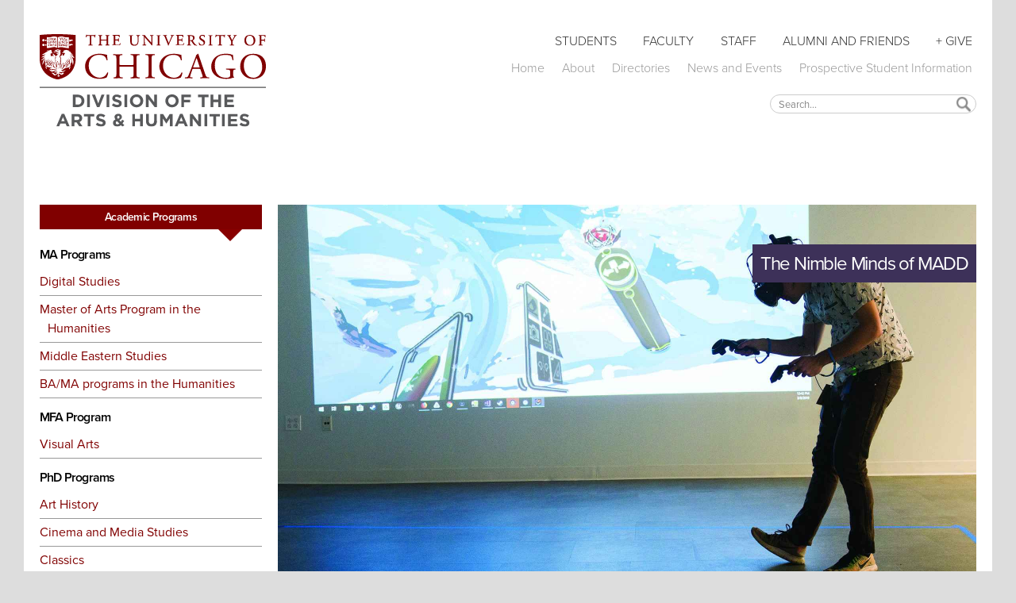

--- FILE ---
content_type: text/html; charset=utf-8
request_url: https://humanities.uchicago.edu/node?page=5
body_size: 11889
content:
<!DOCTYPE html PUBLIC "-//W3C//DTD HTML+RDFa 1.1//EN">
<html lang="en" dir="ltr" version="HTML+RDFa 1.1"
  xmlns:content="http://purl.org/rss/1.0/modules/content/"
  xmlns:dc="http://purl.org/dc/terms/"
  xmlns:foaf="http://xmlns.com/foaf/0.1/"
  xmlns:og="http://ogp.me/ns#"
  xmlns:rdfs="http://www.w3.org/2000/01/rdf-schema#"
  xmlns:sioc="http://rdfs.org/sioc/ns#"
  xmlns:sioct="http://rdfs.org/sioc/types#"
  xmlns:skos="http://www.w3.org/2004/02/skos/core#"
  xmlns:xsd="http://www.w3.org/2001/XMLSchema#">
<head profile="http://www.w3.org/1999/xhtml/vocab">
  <meta http-equiv="Content-Type" content="text/html; charset=utf-8" />
<meta name="Generator" content="Drupal 7 (http://drupal.org)" />
<link rel="alternate" type="application/rss+xml" title="Division of the Humanities RSS" href="https://humanities.uchicago.edu/rss.xml" />
<link rel="shortcut icon" href="https://humanities.uchicago.edu/sites/default/files/favicon.ico" type="image/vnd.microsoft.icon" />
<meta name="viewport" content="width=device-width, initial-scale=1, maximum-scale=1, minimum-scale=1, user-scalable=no" />
  <title>Division of the Humanities</title>  
  <link type="text/css" rel="stylesheet" href="https://humanities.uchicago.edu/sites/default/files/css/css_xE-rWrJf-fncB6ztZfd2huxqgxu4WO-qwma6Xer30m4.css" media="all" />
<link type="text/css" rel="stylesheet" href="https://humanities.uchicago.edu/sites/default/files/css/css_ieKxAh2v8PyDCi_l6-Fi0-y7KAgXiEf79uIMl0dZZG8.css" media="all" />
<link type="text/css" rel="stylesheet" href="https://humanities.uchicago.edu/sites/default/files/css/css_LJ5o7kN0NNDdnNGJ7tR6PnPz0yXLXG2dJBYDEG8Ach8.css" media="all" />
<link type="text/css" rel="stylesheet" href="https://humanities.uchicago.edu/sites/default/files/css/css_0ZQDLnLsUuDlxf-ZMGzjf85FOFX0jqJ7Le8ZkZrmOGw.css" media="all" />
<link type="text/css" rel="stylesheet" href="https://use.typekit.net/bfl8vmb.css" media="all" />
<link type="text/css" rel="stylesheet" href="https://humanities.uchicago.edu/sites/default/files/css/css_RgIGfc-lXVXGbf15DsP3Up-gGE2PPAddXeQ31oB5hBw.css" media="all" />
<link type="text/css" rel="stylesheet" href="https://humanities.uchicago.edu/sites/default/files/css/css_IgSPkkwb8SHSVhI_j1SZj9PrBi7FBxFAU4s-mgT79eU.css" media="all" />

<!--[if (lt IE 9)&(!IEMobile)]>
<link type="text/css" rel="stylesheet" href="https://humanities.uchicago.edu/sites/default/files/css/css_LVleaRBKAATGHzV_poeUp_0FsbMBGeD9iT2i_84DNzU.css" media="all" />
<![endif]-->

<!--[if gte IE 9]><!-->
<link type="text/css" rel="stylesheet" href="https://humanities.uchicago.edu/sites/default/files/css/css_ZN3KYN-l4CEwYioguKX7_bFG8wNEri8TKaFXa6Ogb_c.css" media="all" />
<!--<![endif]-->
  <script type="text/javascript" src="https://humanities.uchicago.edu/sites/default/files/js/js_YD9ro0PAqY25gGWrTki6TjRUG8TdokmmxjfqpNNfzVU.js"></script>
<script type="text/javascript" src="https://humanities.uchicago.edu/sites/default/files/js/js_xNgYtEsHO4bxZ0_FEZo-TnqFDVvE6eCWDqr89HKfjQI.js"></script>
<script type="text/javascript" src="https://humanities.uchicago.edu/sites/default/files/js/js_R9UbiVw2xuTUI0GZoaqMDOdX0lrZtgX-ono8RVOUEVc.js"></script>
<script type="text/javascript" src="https://humanities.uchicago.edu/sites/default/files/js/js_DAtKYgFeIwwDxzxZn_0kaOdjwUWsDH2OGSVyOSinOL4.js"></script>
<script type="text/javascript" src="https://www.googletagmanager.com/gtag/js?id=UA-399913-1"></script>
<script type="text/javascript">
<!--//--><![CDATA[//><!--
window.dataLayer = window.dataLayer || [];function gtag(){dataLayer.push(arguments)};gtag("js", new Date());gtag("set", "developer_id.dMDhkMT", true);gtag("config", "UA-399913-1", {"groups":"default"});gtag("config", "G-RHEFJF8GDT", {"groups":"default"});
//--><!]]>
</script>
<script type="text/javascript" src="https://humanities.uchicago.edu/sites/default/files/js/js_QMKMvzMYgC-IowdRScpknuPH_4cDqumAlbiF3pRsUsQ.js"></script>
<script type="text/javascript" src="https://humanities.uchicago.edu/sites/default/files/js/js_43n5FBy8pZxQHxPXkf-sQF7ZiacVZke14b0VlvSA554.js"></script>
<script type="text/javascript">
<!--//--><![CDATA[//><!--
jQuery.extend(Drupal.settings, {"basePath":"\/","pathPrefix":"","setHasJsCookie":0,"ajaxPageState":{"theme":"humanities","theme_token":"ats5dt7eYzgRnxqVvYVzpte8_9V330sZSyZtdDEhSdo","js":{"misc\/jquery.js":1,"misc\/jquery-extend-3.4.0.js":1,"misc\/jquery-html-prefilter-3.5.0-backport.js":1,"misc\/jquery.once.js":1,"misc\/drupal.js":1,"misc\/ui\/jquery.ui.core.min.js":1,"misc\/ui\/jquery.ui.widget.min.js":1,"sites\/all\/modules\/views_slideshow\/js\/views_slideshow.js":1,"misc\/ui\/jquery.ui.position.min.js":1,"misc\/ui\/jquery.ui.position-1.13.0-backport.js":1,"misc\/ui\/jquery.ui.autocomplete.min.js":1,"misc\/form-single-submit.js":1,"sites\/all\/modules\/admin_menu\/admin_devel\/admin_devel.js":1,"sites\/all\/libraries\/jquery.cycle\/jquery.cycle.all.js":1,"sites\/all\/modules\/views_slideshow\/contrib\/views_slideshow_cycle\/js\/views_slideshow_cycle.js":1,"sites\/all\/modules\/search_autocomplete\/js\/jquery.autocomplete.js":1,"sites\/all\/modules\/google_analytics\/googleanalytics.js":1,"https:\/\/www.googletagmanager.com\/gtag\/js?id=UA-399913-1":1,"0":1,"sites\/all\/themes\/humanities\/js\/mobile-menu.js":1,"sites\/all\/themes\/omega\/omega\/js\/jquery.formalize.js":1,"sites\/all\/themes\/omega\/omega\/js\/omega-mediaqueries.js":1},"css":{"modules\/system\/system.base.css":1,"modules\/system\/system.menus.css":1,"modules\/system\/system.messages.css":1,"modules\/system\/system.theme.css":1,"sites\/all\/modules\/views_slideshow\/views_slideshow.css":1,"misc\/ui\/jquery.ui.core.css":1,"misc\/ui\/jquery.ui.theme.css":1,"misc\/ui\/jquery.ui.autocomplete.css":1,"sites\/all\/modules\/calendar\/css\/calendar_multiday.css":1,"modules\/comment\/comment.css":1,"sites\/all\/modules\/date\/date_repeat_field\/date_repeat_field.css":1,"modules\/field\/theme\/field.css":1,"modules\/node\/node.css":1,"modules\/search\/search.css":1,"modules\/user\/user.css":1,"sites\/all\/modules\/views\/css\/views.css":1,"sites\/all\/modules\/ctools\/css\/ctools.css":1,"sites\/all\/modules\/tagclouds\/tagclouds.css":1,"sites\/all\/modules\/views_slideshow\/contrib\/views_slideshow_cycle\/views_slideshow_cycle.css":1,"sites\/all\/modules\/search_autocomplete\/css\/themes\/user-blue.css":1,"sites\/all\/modules\/search_autocomplete\/css\/themes\/basic-green.css":1,"https:\/\/use.typekit.net\/bfl8vmb.css":1,"sites\/all\/themes\/humanities\/css\/proximanova.css":1,"sites\/all\/themes\/omega\/alpha\/css\/alpha-reset.css":1,"sites\/all\/themes\/omega\/alpha\/css\/alpha-mobile.css":1,"sites\/all\/themes\/omega\/alpha\/css\/alpha-alpha.css":1,"sites\/all\/themes\/omega\/omega\/css\/formalize.css":1,"sites\/all\/themes\/omega\/omega\/css\/omega-text.css":1,"sites\/all\/themes\/omega\/omega\/css\/omega-branding.css":1,"sites\/all\/themes\/omega\/omega\/css\/omega-menu.css":1,"sites\/all\/themes\/omega\/omega\/css\/omega-forms.css":1,"sites\/all\/themes\/humanities\/css\/global.css":1,"ie::normal::sites\/all\/themes\/humanities\/css\/humanities-alpha-default.css":1,"ie::normal::sites\/all\/themes\/humanities\/css\/humanities-alpha-default-normal.css":1,"ie::normal::sites\/all\/themes\/omega\/alpha\/css\/grid\/alpha_default\/normal\/alpha-default-normal-12.css":1,"narrow::sites\/all\/themes\/humanities\/css\/humanities-alpha-default.css":1,"narrow::sites\/all\/themes\/humanities\/css\/humanities-alpha-default-narrow.css":1,"sites\/all\/themes\/omega\/alpha\/css\/grid\/alpha_default\/narrow\/alpha-default-narrow-12.css":1,"normal::sites\/all\/themes\/humanities\/css\/humanities-alpha-default.css":1,"normal::sites\/all\/themes\/humanities\/css\/humanities-alpha-default-normal.css":1,"sites\/all\/themes\/omega\/alpha\/css\/grid\/alpha_default\/normal\/alpha-default-normal-12.css":1,"wide::sites\/all\/themes\/humanities\/css\/humanities-alpha-default.css":1,"wide::sites\/all\/themes\/humanities\/css\/humanities-alpha-default-wide.css":1,"sites\/all\/themes\/omega\/alpha\/css\/grid\/alpha_default\/wide\/alpha-default-wide-12.css":1}},"viewsSlideshow":{"major_feature-block_1":{"methods":{"goToSlide":["viewsSlideshowPager","viewsSlideshowSlideCounter","viewsSlideshowCycle","viewsSlideshowGalleria"],"nextSlide":["viewsSlideshowPager","viewsSlideshowSlideCounter","viewsSlideshowCycle","viewsSlideshowGalleria"],"pause":["viewsSlideshowControls","viewsSlideshowCycle"],"play":["viewsSlideshowControls","viewsSlideshowCycle"],"previousSlide":["viewsSlideshowPager","viewsSlideshowSlideCounter","viewsSlideshowCycle","viewsSlideshowGalleria"],"transitionBegin":["viewsSlideshowPager","viewsSlideshowSlideCounter"],"transitionEnd":[]},"paused":0}},"viewsSlideshowCycle":{"#views_slideshow_cycle_main_major_feature-block_1":{"num_divs":3,"id_prefix":"#views_slideshow_cycle_main_","div_prefix":"#views_slideshow_cycle_div_","vss_id":"major_feature-block_1","effect":"fade","transition_advanced":1,"timeout":10000,"speed":700,"delay":0,"sync":1,"random":1,"pause":1,"pause_on_click":0,"play_on_hover":0,"action_advanced":1,"start_paused":0,"remember_slide":0,"remember_slide_days":1,"pause_in_middle":0,"pause_when_hidden":1,"pause_when_hidden_type":"full","amount_allowed_visible":"","nowrap":0,"pause_after_slideshow":0,"fixed_height":1,"items_per_slide":1,"wait_for_image_load":1,"wait_for_image_load_timeout":2000,"cleartype":0,"cleartypenobg":0,"advanced_options":"{}","advanced_options_choices":0,"advanced_options_entry":""}},"search_autocomplete":{"form1":{"selector":"#search-form[action=\u0022\/search\/node\u0022] #edit-keys","minChars":"3","max_sug":"15","type":"internal","datas":"https:\/\/humanities.uchicago.edu\/search_autocomplete\/autocomplete\/1\/","fid":"1","theme":"basic-green","auto_submit":"1","auto_redirect":"1"},"form2":{"selector":"#search-form[action=\u0022\/search\/user\u0022] #edit-keys","minChars":"3","max_sug":"15","type":"internal","datas":"https:\/\/humanities.uchicago.edu\/search_autocomplete\/autocomplete\/2\/","fid":"2","theme":"user-blue","auto_submit":"1","auto_redirect":"1"},"form3":{"selector":"#edit-search-block-form--2","minChars":"3","max_sug":"15","type":"internal","datas":"https:\/\/humanities.uchicago.edu\/search_autocomplete\/autocomplete\/3\/","fid":"3","theme":"basic-green","auto_submit":"1","auto_redirect":"1"}},"googleanalytics":{"account":["UA-399913-1","G-RHEFJF8GDT"],"trackOutbound":1,"trackMailto":1,"trackDownload":1,"trackDownloadExtensions":"7z|aac|arc|arj|asf|asx|avi|bin|csv|doc(x|m)?|dot(x|m)?|exe|flv|gif|gz|gzip|hqx|jar|jpe?g|js|mp(2|3|4|e?g)|mov(ie)?|msi|msp|pdf|phps|png|ppt(x|m)?|pot(x|m)?|pps(x|m)?|ppam|sld(x|m)?|thmx|qtm?|ra(m|r)?|sea|sit|tar|tgz|torrent|txt|wav|wma|wmv|wpd|xls(x|m|b)?|xlt(x|m)|xlam|xml|z|zip"},"urlIsAjaxTrusted":{"\/node?page=5":true},"omega":{"layouts":{"primary":"normal","order":["narrow","normal","wide"],"queries":{"narrow":"all and (min-width: 740px) and (min-device-width: 740px), (max-device-width: 800px) and (min-width: 740px) and (orientation:landscape)","normal":"all and (min-width: 980px) and (min-device-width: 980px), all and (max-device-width: 1024px) and (min-width: 1024px) and (orientation:landscape)","wide":"all and (min-width: 1220px)"}}}});
//--><!]]>
</script>
  <!--[if lt IE 9]><script src="http://html5shiv.googlecode.com/svn/trunk/html5.js"></script><![endif]-->
</head>
<body class="html front not-logged-in page-node secondary-color-primary has-right-sidebar menu-level-1">
  <div id="skip-link">
    <a href="#main-content" class="element-invisible element-focusable">Skip to main content</a>
  </div>
    <div class="page clearfix" id="page">
      <header id="section-header" class="section section-header">
    
  <div id="zone-header-first" class="zone zone-header-first clearfix container-12">
    <div class="grid-12 region region-header-top" id="region-header-top">
  <div class="region-inner region-header-top-inner">
    <div class="block block-menu-block block-6 block-menu-block-6 odd block-without-title" id="block-menu-block-6">
  <div class="block-inner clearfix">
                
    <div class="content clearfix">
      <div class="menu-block-wrapper menu-block-6 menu-name-main-menu parent-mlid-0 menu-level-1">
  <ul class="menu"><li class="first leaf has-children menu-mlid-358"><a href="/students">Students</a></li>
<li class="leaf has-children menu-mlid-360"><a href="/faculty">Faculty</a></li>
<li class="leaf menu-mlid-764"><a href="/arts-humanities-division-staff-community">Staff</a></li>
<li class="leaf has-children menu-mlid-361"><a href="/alumnifriends">Alumni and Friends</a></li>
<li class="last leaf menu-mlid-1210"><a href="http://giving.uchicago.edu/site/Donation2?df_id=1817&amp;mfc_pref=T&amp;1817.donation=form1" title="Give">+ Give</a></li>
</ul></div>
    </div>
  </div>
</div><div class="block block-menu-block block-3 block-menu-block-3 even block-without-title" id="block-menu-block-3">
  <div class="block-inner clearfix">
                
    <div class="content clearfix">
      <div class="menu-block-wrapper menu-block-3 menu-name-menu-quick-links-menu parent-mlid-0 menu-level-1">
  <ul class="menu"><li class="first leaf active menu-mlid-844"><a href="/" title="" class="active">Home</a></li>
<li class="leaf has-children menu-mlid-357"><a href="/about">About</a></li>
<li class="leaf menu-mlid-599"><a href="/directories">Directories</a></li>
<li class="leaf has-children menu-mlid-645"><a href="/newsevents">News and Events</a></li>
<li class="last leaf menu-mlid-1499"><a href="/students/admissions/request-more-information" title="">Prospective Student Information</a></li>
</ul></div>
    </div>
  </div>
</div>  </div>
</div>  </div>
  
  <div id="zone-header-second" class="zone zone-header-second clearfix container-12">
    <div class="grid-6 region region-header-middle-first" id="region-header-middle-first">
  <div class="region-inner region-header-middle-first-inner">
    <div class="block block-block block-4 block-block-4 odd block-without-title" id="block-block-4">
  <div class="block-inner clearfix">
                
    <div class="content clearfix">
      <div id="humdiv"><a href="/"><img id="humh" src="/sites/default/files/UChicago_AHD_Vertical_Color%20RGB.svg" /></a></div>
    </div>
  </div>
</div>  </div>
</div><div class="grid-6 region region-header-middle-second" id="region-header-middle-second">
  <div class="region-inner region-header-middle-second-inner">
    <div class="block block-search block-form block-search-form odd block-without-title" id="block-search-form">
  <div class="block-inner clearfix">
                
    <div class="content clearfix">
      <form action="/node?page=5" method="post" id="search-block-form" accept-charset="UTF-8"><div><div class="container-inline">
      <h2 class="element-invisible">Search form</h2>
    <div class="form-item form-type-textfield form-item-search-block-form">
  <label class="element-invisible" for="edit-search-block-form--2">Search </label>
 <input title="Enter the terms you wish to search for." placeholder="Search..." type="text" id="edit-search-block-form--2" name="search_block_form" value="" size="15" maxlength="128" class="form-text" />
</div>
<div class="form-actions form-wrapper" id="edit-actions"><input type="submit" id="edit-submit" name="op" value="Search" class="form-submit" /></div><input type="hidden" name="form_build_id" value="form-ssHuuNKRiHEQX8duO1xN4jaRd_gmc52kF7j6Bzqjeps" />
<input type="hidden" name="form_id" value="search_block_form" />
</div>
</div></form>    </div>
  </div>
</div>  </div>
</div>  </div>
</header>    
      <section id="section-content" class="section section-content">
  <div id="zone-content-wrapper" class="zone-wrapper zone-content-wrapper clearfix">  
  <div id="zone-content" class="zone zone-content clearfix container-12">    
        
        <div class="grid-3 region region-sidebar" id="region-sidebar">
  <div class="region-inner region-sidebar-inner">
    <section class="block block-views block-program-list-block block-views-program-list-block odd" id="block-views-program-list-block">
  <div class="block-inner clearfix">
              <h2 class="block-title">Academic Programs</h2>
            
    <div class="content clearfix">
      <div class="view view-program-list view-id-program_list view-display-id-block view-dom-id-2c018c181129356ed14b995f62550e78">
        
  
  
      <div class="view-content">
      <div class="item-list">      <h3>MA Programs</h3>
    <ul>          <li class="views-row views-row-1 views-row-odd views-row-first">  
  <div class="views-field views-field-field-associated-site">        <div class="field-content"><a href="https://digitalstudies.uchicago.edu">Digital Studies</a></div>  </div></li>
          <li class="views-row views-row-2 views-row-even">  
  <div class="views-field views-field-field-associated-site">        <div class="field-content"><a href="http://maph.uchicago.edu/">Master of Arts Program in the Humanities</a></div>  </div></li>
          <li class="views-row views-row-3 views-row-odd">  
  <div class="views-field views-field-field-associated-site">        <div class="field-content"><a href="http://cmes.uchicago.edu/">Middle Eastern Studies</a></div>  </div></li>
          <li class="views-row views-row-4 views-row-even views-row-last">  
  <div class="views-field views-field-field-associated-site">        <div class="field-content"><a href="https://humanities.uchicago.edu/students/bama-programs">BA/MA programs in the Humanities</a></div>  </div></li>
      </ul></div><div class="item-list">      <h3>MFA Program</h3>
    <ul>          <li class="views-row views-row-1 views-row-odd views-row-first views-row-last">  
  <div class="views-field views-field-field-associated-site">        <div class="field-content"><a href="http://dova.uchicago.edu/">Visual Arts</a></div>  </div></li>
      </ul></div><div class="item-list">      <h3>PhD Programs</h3>
    <ul>          <li class="views-row views-row-1 views-row-odd views-row-first">  
  <div class="views-field views-field-field-associated-site">        <div class="field-content"><a href="http://arthistory.uchicago.edu/">Art History</a></div>  </div></li>
          <li class="views-row views-row-2 views-row-even">  
  <div class="views-field views-field-field-associated-site">        <div class="field-content"><a href="http://cms.uchicago.edu/">Cinema and Media Studies</a></div>  </div></li>
          <li class="views-row views-row-3 views-row-odd">  
  <div class="views-field views-field-field-associated-site">        <div class="field-content"><a href="http://classics.uchicago.edu/">Classics</a></div>  </div></li>
          <li class="views-row views-row-4 views-row-even">  
  <div class="views-field views-field-field-associated-site">        <div class="field-content"><a href="http://complit.uchicago.edu/">Comparative Literature</a></div>  </div></li>
          <li class="views-row views-row-5 views-row-odd">  
  <div class="views-field views-field-field-associated-site">        <div class="field-content"><a href="http://ealc.uchicago.edu/">East Asian Languages and Civilizations</a></div>  </div></li>
          <li class="views-row views-row-6 views-row-even">  
  <div class="views-field views-field-field-associated-site">        <div class="field-content"><a href="http://english.uchicago.edu/">English Language and Literature</a></div>  </div></li>
          <li class="views-row views-row-7 views-row-odd">  
  <div class="views-field views-field-field-associated-site">        <div class="field-content"><a href="http://german.uchicago.edu/">Germanic Studies</a></div>  </div></li>
          <li class="views-row views-row-8 views-row-even">  
  <div class="views-field views-field-field-associated-site">        <div class="field-content"><a href="http://linguistics.uchicago.edu">Linguistics</a></div>  </div></li>
          <li class="views-row views-row-9 views-row-odd">  
  <div class="views-field views-field-field-associated-site">        <div class="field-content"><a href="http://nelc.uchicago.edu/">Middle Eastern Studies</a></div>  </div></li>
          <li class="views-row views-row-10 views-row-even">  
  <div class="views-field views-field-field-associated-site">        <div class="field-content"><a href="http://music.uchicago.edu">Music</a></div>  </div></li>
          <li class="views-row views-row-11 views-row-odd">  
  <div class="views-field views-field-field-associated-site">        <div class="field-content"><a href="http://philosophy.uchicago.edu">Philosophy</a></div>  </div></li>
          <li class="views-row views-row-12 views-row-even">  
  <div class="views-field views-field-field-associated-site">        <div class="field-content"><a href="http://rll.uchicago.edu/">Romance Languages and Literatures</a></div>  </div></li>
          <li class="views-row views-row-13 views-row-odd">  
  <div class="views-field views-field-field-associated-site">        <div class="field-content"><a href="http://slavic.uchicago.edu">Slavic Languages and Literatures</a></div>  </div></li>
          <li class="views-row views-row-14 views-row-even">  
  <div class="views-field views-field-field-associated-site">        <div class="field-content"><a href="http://salc.uchicago.edu/">South Asian Languages and Civilizations</a></div>  </div></li>
          <li class="views-row views-row-15 views-row-odd views-row-last">  
  <div class="views-field views-field-field-associated-site">        <div class="field-content"><a href="https://taps.uchicago.edu/">Theater and Performance Studies</a></div>  </div></li>
      </ul></div>    </div>
  
  
  
  
  
  
</div>    </div>
  </div>
</section><div class="block block-block block-29 block-block-29 even block-without-title" id="block-block-29">
  <div class="block-inner clearfix">
                
    <div class="content clearfix">
      <p style="background: #787874; padding: 10px;"><a href="https://live-uchicago-humanities.pantheonsite.io/students/admissions/request-more-information" style="color: white;">Request Information about Our Graduate Programs</a></p>
<p class="colored-block"><a href="https://live-uchicago-humanities.pantheonsite.io/students/admissions/request-more-information">Request More Information</a></p>
    </div>
  </div>
</div>  </div>
</div><div class="grid-9 region region-content" id="region-content">
  <div class="region-inner region-content-inner">
    <a id="main-content"></a>
                        <div class="grid-9 region region-content-top" id="region-content-top">
  <div class="region-inner region-content-top-inner">
    <div class="block block-views block-major-feature-block block-views-major-feature-block odd block-without-title" id="block-views-major-feature-block">
  <div class="block-inner clearfix">
                
    <div class="content clearfix">
      <div class="view view-major-feature view-id-major_feature view-display-id-block view-dom-id-50633570aa4c5e8e664db1beab00f992">
        
  
  
      <div class="view-content">
      
  <div class="skin-default">
    
    <div id="views_slideshow_cycle_main_major_feature-block_1" class="views_slideshow_cycle_main views_slideshow_main"><div id="views_slideshow_cycle_teaser_section_major_feature-block_1" class="views-slideshow-cycle-main-frame views_slideshow_cycle_teaser_section">
  <div id="views_slideshow_cycle_div_major_feature-block_1_0" class="views-slideshow-cycle-main-frame-row views_slideshow_cycle_slide views_slideshow_slide views-row-1 views-row-first views-row-odd" >
  <div class="views-slideshow-cycle-main-frame-row-item views-row views-row-0 views-row-odd views-row-first">
  <article about="/content/your-opera" typeof="sioc:Item foaf:Document" class="node node-major-feature node-teaser node-published node-not-promoted node-not-sticky author-joaks odd clearfix" id="node-major-feature-2775">
      <header>  
  <h2  class="node-title"><a href='https://tableau.uchicago.edu/articles/2025/08/your-opera'>Your Opera</a></h2>  </header>
  <span property="dc:title" content="Your Opera" class="rdf-meta element-hidden"></span><span property="sioc:num_replies" content="0" datatype="xsd:integer" class="rdf-meta element-hidden"></span>  <div class="content clearfix">
    <a href='https://tableau.uchicago.edu/articles/2025/08/your-opera'><div class="field field-name-field-major-feature-image field-type-image field-label-hidden"><div class="field-items"><div class="field-item even"><img typeof="foaf:Image" src="https://humanities.uchicago.edu/sites/default/files/styles/major_feature_retina/public/CarouselWeb_Opera_1760x990.png?itok=ajpFOaXg" width="880" height="495" alt="Person against a chalkboard" /></div></div></div></a>  </div>
  
  <div class="clearfix">
          <nav class="links node-links clearfix"></nav>
    
    
      
  
      </div>
</article>
</div>
</div>
<div id="views_slideshow_cycle_div_major_feature-block_1_1" class="views-slideshow-cycle-main-frame-row views_slideshow_cycle_slide views_slideshow_slide views-row-2 views_slideshow_cycle_hidden views-row-even" >
  <div class="views-slideshow-cycle-main-frame-row-item views-row views-row-0 views-row-odd">
  <article about="/content/nimble-minds-madd" typeof="sioc:Item foaf:Document" class="node node-major-feature node-teaser node-published node-not-promoted node-not-sticky author-joaks even clearfix" id="node-major-feature-2777">
      <header>  
  <h2  class="node-title"><a href='https://tableau.uchicago.edu/articles/2025/08/nimble-minds-madd'>The Nimble Minds of MADD</a></h2>  </header>
  <span property="dc:title" content="The Nimble Minds of MADD" class="rdf-meta element-hidden"></span><span property="sioc:num_replies" content="0" datatype="xsd:integer" class="rdf-meta element-hidden"></span>  <div class="content clearfix">
    <a href='https://tableau.uchicago.edu/articles/2025/08/nimble-minds-madd'><div class="field field-name-field-major-feature-image field-type-image field-label-hidden"><div class="field-items"><div class="field-item even"><img typeof="foaf:Image" src="https://humanities.uchicago.edu/sites/default/files/styles/major_feature_retina/public/Web_MADD_1760x990.jpg?itok=Q7jMnN0C" width="880" height="495" alt="Person playing a VR video game" /></div></div></div></a>  </div>
  
  <div class="clearfix">
          <nav class="links node-links clearfix"></nav>
    
    
      
  
      </div>
</article>
</div>
</div>
<div id="views_slideshow_cycle_div_major_feature-block_1_2" class="views-slideshow-cycle-main-frame-row views_slideshow_cycle_slide views_slideshow_slide views-row-3 views_slideshow_cycle_hidden views-row-last views-row-odd" >
  <div class="views-slideshow-cycle-main-frame-row-item views-row views-row-0 views-row-odd">
  <article about="/content/korea-remixed" typeof="sioc:Item foaf:Document" class="node node-major-feature node-teaser node-published node-not-promoted node-not-sticky author-joaks odd clearfix" id="node-major-feature-2776">
      <header>  
  <h2  class="node-title"><a href='https://tableau.uchicago.edu/articles/2025/08/korea-remixed'>Korea Remixed</a></h2>  </header>
  <span property="dc:title" content="Korea Remixed" class="rdf-meta element-hidden"></span><span property="sioc:num_replies" content="0" datatype="xsd:integer" class="rdf-meta element-hidden"></span>  <div class="content clearfix">
    <a href='https://tableau.uchicago.edu/articles/2025/08/korea-remixed'><div class="field field-name-field-major-feature-image field-type-image field-label-hidden"><div class="field-items"><div class="field-item even"><img typeof="foaf:Image" src="https://humanities.uchicago.edu/sites/default/files/styles/major_feature_retina/public/Web_Korea_1760x990.jpg?itok=qy0Ioksg" width="880" height="495" alt="Woman standing in a field of flowers" /></div></div></div></a>  </div>
  
  <div class="clearfix">
          <nav class="links node-links clearfix"></nav>
    
    
      
  
      </div>
</article>
</div>
</div>
</div>
</div>
      </div>
    </div>
  
  
  
  
  
  
</div>    </div>
  </div>
</div><div class="block block-menu block-menu-index-menu block-menu-menu-index-menu even block-without-title" id="block-menu-menu-index-menu">
  <div class="block-inner clearfix">
                
    <div class="content clearfix">
      <ul class="menu"><li class="first leaf"><a href="/students/admissions" title="">Admissions and Financial Aid</a></li>
<li class="last leaf"><a href="/about/interdisciplinary" title="">Interdisciplinary Centers and Programs</a></li>
</ul>    </div>
  </div>
</div>  </div>
</div><div class="grid-6 region region-content-bottom-left" id="region-content-bottom-left">
  <div class="region-inner region-content-bottom-left-inner">
    <div class="block block-block block-11 block-block-11 odd block-without-title" id="block-block-11">
  <div class="block-inner clearfix">
                
    <div class="content clearfix">
      <p><a href="https://live-uchicago-humanities.pantheonsite.io/newsevents">News</a></p>
    </div>
  </div>
</div><div class="block block-system block-main block-system-main even block-without-title" id="block-system-main">
  <div class="block-inner clearfix">
                
    <div class="content clearfix">
      <article about="/articles/2025/04/uchicago-announces-unified-division-arts-humanities" typeof="sioc:Item foaf:Document" class="node node-article node-promoted node-sticky node-teaser node-published author-joaks odd clearfix" id="node-article-2755">
        <header>
    <h2 class="node-title"><a href="/articles/2025/04/uchicago-announces-unified-division-arts-humanities" title="UChicago announces unified Division of the Arts &amp; Humanities">UChicago announces unified Division of the Arts &amp; Humanities</a></h2>
  </header>
    <span property="dc:title" content="UChicago announces unified Division of the Arts &amp; Humanities" class="rdf-meta element-hidden"></span><span property="sioc:num_replies" content="0" datatype="xsd:integer" class="rdf-meta element-hidden"></span>  <div class="content clearfix">
    <div class="field field-name-field-image field-type-image field-label-hidden"><div class="field-items"><div class="field-item even" rel="og:image rdfs:seeAlso" resource="https://humanities.uchicago.edu/sites/default/files/styles/medium_retina/public/field/image/HarperLibrary-Spring2024-byJasonSmith-9031_0.jpg?itok=7suy2E8S"><a href="/articles/2025/04/uchicago-announces-unified-division-arts-humanities"><img typeof="foaf:Image" src="https://humanities.uchicago.edu/sites/default/files/styles/medium_retina/public/field/image/HarperLibrary-Spring2024-byJasonSmith-9031_0.jpg?itok=7suy2E8S" width="220" height="147" alt="Harper Library as seen through cherry blossom trees" /></a></div></div></div><div class="field field-name-body field-type-text-with-summary field-label-hidden"><div class="field-items"><div class="field-item even" property="content:encoded">The University of Chicago has announced the Division of the Humanities and UChicago Arts have been unified into the new Division of the Arts &amp; Humanities.

In a message to the UChicago community on April 9, President Paul Alivisatos and Provost Katherine Baicker called the announcement “an important milestone in the University’s academic evolution.”</div></div></div>  </div>
  
  <div class="clearfix">
          <nav class="links node-links clearfix"><ul class="links inline"><li class="node-readmore first last"><a href="/articles/2025/04/uchicago-announces-unified-division-arts-humanities" rel="tag" title="UChicago announces unified Division of the Arts &amp; Humanities">Read more<span class="element-invisible"> about UChicago announces unified Division of the Arts &amp; Humanities</span></a></li></ul></nav>
    
    
        <footer class="submitted">April 9, 2025</footer>
      
  
      </div>
</article>
<article about="/articles/2025/03/neubauer-collegium-selects-faculty-research-projects-2025%E2%80%932026" typeof="sioc:Item foaf:Document" class="node node-article node-promoted node-sticky node-teaser node-published author-alperinj even clearfix" id="node-article-2753">
        <header>
    <h2 class="node-title"><a href="/articles/2025/03/neubauer-collegium-selects-faculty-research-projects-2025%E2%80%932026" title="Neubauer Collegium Selects Faculty Research Projects for 2025–2026">Neubauer Collegium Selects Faculty Research Projects for 2025–2026</a></h2>
  </header>
    <span property="dc:title" content="Neubauer Collegium Selects Faculty Research Projects for 2025–2026" class="rdf-meta element-hidden"></span><span property="sioc:num_replies" content="0" datatype="xsd:integer" class="rdf-meta element-hidden"></span>  <div class="content clearfix">
    <div class="field field-name-field-image field-type-image field-label-hidden"><div class="field-items"><div class="field-item even" rel="og:image rdfs:seeAlso" resource="https://humanities.uchicago.edu/sites/default/files/styles/medium_retina/public/field/image/030_high-res.JPG?itok=zsycVT31"><a href="/articles/2025/03/neubauer-collegium-selects-faculty-research-projects-2025%E2%80%932026"><img typeof="foaf:Image" src="https://humanities.uchicago.edu/sites/default/files/styles/medium_retina/public/field/image/030_high-res.JPG?itok=zsycVT31" width="220" height="147" alt="Let’s Get It On: The Wearable Art of Betye Saar Exhibition " title="Let’s Get It On: The Wearable Art of Betye Saar, on view at the Neubauer Collegium through April 27, is presented as part of a global research initiative exploring the legacies of Pan-African art and politics. Photo by Robert Heishman." /></a></div></div></div><div class="field field-name-body field-type-text-with-summary field-label-hidden"><div class="field-items"><div class="field-item even" property="content:encoded">The Neubauer Collegium has announced nine new faculty-led research projects exploring interdisciplinary topics such as (socio)linguistic theory, the evolving role of AI in the humanities, the opportunities and challenges of artistic research, among others. Sixteen faculty members from the Division of the Humanities will participate.</div></div></div>  </div>
  
  <div class="clearfix">
          <nav class="links node-links clearfix"><ul class="links inline"><li class="node-readmore first last"><a href="/articles/2025/03/neubauer-collegium-selects-faculty-research-projects-2025%E2%80%932026" rel="tag" title="Neubauer Collegium Selects Faculty Research Projects for 2025–2026">Read more<span class="element-invisible"> about Neubauer Collegium Selects Faculty Research Projects for 2025–2026</span></a></li></ul></nav>
    
    
        <footer class="submitted">March 12, 2025</footer>
      
  
      </div>
</article>
<article about="/articles/2025/03/life-untimely-questions-qa-agnes-callard" typeof="sioc:Item foaf:Document" class="node node-article node-promoted node-sticky node-teaser node-published author-mcarrasquilla odd clearfix" id="node-article-2752">
        <header>
    <h2 class="node-title"><a href="/articles/2025/03/life-untimely-questions-qa-agnes-callard" title="Life with Untimely Questions: Q&amp;A with Agnes Callard">Life with Untimely Questions: Q&amp;A with Agnes Callard</a></h2>
  </header>
    <span property="dc:title" content="Life with Untimely Questions: Q&amp;A with Agnes Callard" class="rdf-meta element-hidden"></span><span property="sioc:num_replies" content="0" datatype="xsd:integer" class="rdf-meta element-hidden"></span>  <div class="content clearfix">
    <div class="field field-name-field-image field-type-image field-label-hidden"><div class="field-items"><div class="field-item even" rel="og:image rdfs:seeAlso" resource="https://humanities.uchicago.edu/sites/default/files/styles/medium_retina/public/field/image/Faculty%20Photo%20Callard.png?itok=X0sfqgI0"><a href="/articles/2025/03/life-untimely-questions-qa-agnes-callard"><img typeof="foaf:Image" src="https://humanities.uchicago.edu/sites/default/files/styles/medium_retina/public/field/image/Faculty%20Photo%20Callard.png?itok=X0sfqgI0" width="220" height="232" alt="Headshot of Agnes Callard " title="Agnes Callard Headshot. Photo Credit: Jean Lachat" /></a></div></div></div><div class="field field-name-body field-type-text-with-summary field-label-hidden"><div class="field-items"><div class="field-item even" property="content:encoded">Agnes Callard doesn’t only study and teach philosophy—she lives it. Whether debating a friend over dinner, leading a late-night discussion in Hyde Park, or questioning her own beliefs in print, she treats inquiry as an open-ended pursuit rather than a search for fixed truths. A philosopher of ancient thought and modern dilemmas, she is known for her relentless curiosity, her insistence on argument as a mode of friendship, her appreciation for colors and their beauty, and her commitment to intellectually challenging both herself and others—often in public. 

For Callard, inquiry is essential to living a meaningful life. The following conversation delves into <i>Open Socrates: The Case for a Philosophical Life</i>, its central themes, and why, for her, philosophy is not just something we can study—it’s something we can live with. </div></div></div>  </div>
  
  <div class="clearfix">
          <nav class="links node-links clearfix"><ul class="links inline"><li class="node-readmore first last"><a href="/articles/2025/03/life-untimely-questions-qa-agnes-callard" rel="tag" title="Life with Untimely Questions: Q&amp;A with Agnes Callard">Read more<span class="element-invisible"> about Life with Untimely Questions: Q&amp;A with Agnes Callard</span></a></li></ul></nav>
    
    
        <footer class="submitted">March 12, 2025</footer>
      
  
      </div>
</article>
<article about="/articles/2025/02/winter-deans-salon-february-25-2025" typeof="sioc:Item foaf:Document" class="node node-article node-promoted node-sticky node-teaser node-published author-mtemelko even clearfix" id="node-article-2750">
        <header>
    <h2 class="node-title"><a href="/articles/2025/02/winter-deans-salon-february-25-2025" title="Winter Dean&#039;s Salon: February 25, 2025">Winter Dean&#039;s Salon: February 25, 2025</a></h2>
  </header>
    <span property="dc:title" content="Winter Dean&#039;s Salon: February 25, 2025" class="rdf-meta element-hidden"></span><span property="sioc:num_replies" content="0" datatype="xsd:integer" class="rdf-meta element-hidden"></span>  <div class="content clearfix">
    <div class="field field-name-field-image field-type-image field-label-hidden"><div class="field-items"><div class="field-item even" rel="og:image rdfs:seeAlso" resource="https://humanities.uchicago.edu/sites/default/files/styles/medium_retina/public/field/image/Deans_Salon_Instagram_0.jpg?itok=JQ3nPTvp"><a href="/articles/2025/02/winter-deans-salon-february-25-2025"><img typeof="foaf:Image" src="https://humanities.uchicago.edu/sites/default/files/styles/medium_retina/public/field/image/Deans_Salon_Instagram_0.jpg?itok=JQ3nPTvp" width="220" height="220" alt="Dean&#039;s Salon: February 25, 2025" title="Dean&#039;s Salon: February 25, 2025" /></a></div></div></div><div class="field field-name-body field-type-text-with-summary field-label-hidden"><div class="field-items"><div class="field-item even" property="content:encoded">Dreaming Home: The Cultural Imagination and Racial Realities of Home Ownership - February 25, 2025, at 6:30 p.m. (CST). Video and resources from this event coming soon.</div></div></div>  </div>
  
  <div class="clearfix">
          <nav class="links node-links clearfix"><ul class="links inline"><li class="node-readmore first last"><a href="/articles/2025/02/winter-deans-salon-february-25-2025" rel="tag" title="Winter Dean&#039;s Salon: February 25, 2025">Read more<span class="element-invisible"> about Winter Dean&#039;s Salon: February 25, 2025</span></a></li></ul></nav>
    
    
        <footer class="submitted">February 10, 2025</footer>
      
  
      </div>
</article>
<h2 class="element-invisible">Pages</h2><div class="item-list"><ul class="pager clearfix"><li class="pager-first first"><a title="Go to first page" href="/node">« first</a></li><li class="pager-previous"><a title="Go to previous page" href="/node?page=4">‹ previous</a></li><li class="pager-ellipsis">…</li><li class="pager-item"><a title="Go to page 2" href="/node?page=1">2</a></li><li class="pager-item"><a title="Go to page 3" href="/node?page=2">3</a></li><li class="pager-item"><a title="Go to page 4" href="/node?page=3">4</a></li><li class="pager-item"><a title="Go to page 5" href="/node?page=4">5</a></li><li class="pager-current">6</li><li class="pager-item"><a title="Go to page 7" href="/node?page=6">7</a></li><li class="pager-item"><a title="Go to page 8" href="/node?page=7">8</a></li><li class="pager-item"><a title="Go to page 9" href="/node?page=8">9</a></li><li class="pager-item"><a title="Go to page 10" href="/node?page=9">10</a></li><li class="pager-ellipsis">…</li><li class="pager-next"><a title="Go to next page" href="/node?page=6">next ›</a></li><li class="pager-last last"><a title="Go to last page" href="/node?page=142">last »</a></li></ul></div>    </div>
  </div>
</div><div class="block block-block block-28 block-block-28 odd block-without-title" id="block-block-28">
  <div class="block-inner clearfix">
                
    <div class="content clearfix">
      <p><a href="/newsevents">More News</a></p>    </div>
  </div>
</div>  </div>
</div>      </div>
</div>  </div>
</div>  
  <div id="zone-content-footer" class="zone zone-content-footer clearfix container-12">
    <div class="grid-12 region region-content-footer" id="region-content-footer">
  <div class="region-inner region-content-footer-inner">
    <div class="block block-views block-minor-feature-block-1 block-views-minor-feature-block-1 odd block-without-title" id="block-views-minor-feature-block-1">
  <div class="block-inner clearfix">
                
    <div class="content clearfix">
      <div class="view view-minor-feature view-id-minor_feature view-display-id-block_1 view-dom-id-a4196a954068e15040aa21633e2a8b8b">
        
  
  
      <div class="view-content">
        <div class="views-row views-row-1 views-row-odd views-row-first">
    <article about="/content/franke-institute-humanities-1" typeof="sioc:Item foaf:Document" class="node node-minor-feature node-teaser node-published node-not-promoted node-not-sticky author-zaphoyd even clearfix" id="node-minor-feature-142">
      <header>  
  <h2  class="node-title"><div class="field field-name-field-minor-link field-type-link-field field-label-hidden"><div class="field-items"><div class="field-item even"><a href="http://franke.uchicago.edu/">Franke Institute for the Humanities</a></div></div></div></h2>  </header>
  <span property="dc:title" content="Franke Institute for the Humanities" class="rdf-meta element-hidden"></span><span property="sioc:num_replies" content="0" datatype="xsd:integer" class="rdf-meta element-hidden"></span>  <div class="content clearfix">
    <a href='http://franke.uchicago.edu/'><div class="field field-name-field-minor-image field-type-image field-label-hidden"><div class="field-items"><div class="field-item even"><img typeof="foaf:Image" src="https://humanities.uchicago.edu/sites/default/files/styles/minor_feature_retina/public/Regenstein_Library_closeup3.jpg?itok=r0kABSwp" width="380" height="238" alt="regenstein library" /></div></div></div></a>  </div>
  
  <div class="clearfix">
          <nav class="links node-links clearfix"></nav>
    
    
      
  
      </div>
</article>
  </div>
  <div class="views-row views-row-2 views-row-even">
    <article about="/content/uchicago-arts" typeof="sioc:Item foaf:Document" class="node node-minor-feature node-teaser node-published node-not-promoted node-not-sticky author-csnash odd clearfix" id="node-minor-feature-1347">
      <header>  
  <h2  class="node-title"><div class="field field-name-field-minor-link field-type-link-field field-label-hidden"><div class="field-items"><div class="field-item even"><a href="http://arts.uchicago.edu/">UChicago Arts</a></div></div></div></h2>  </header>
  <span property="dc:title" content="UChicago Arts" class="rdf-meta element-hidden"></span><span property="sioc:num_replies" content="0" datatype="xsd:integer" class="rdf-meta element-hidden"></span>  <div class="content clearfix">
    <a href='http://arts.uchicago.edu/'><div class="field field-name-field-minor-image field-type-image field-label-hidden"><div class="field-items"><div class="field-item even"><img typeof="foaf:Image" src="https://humanities.uchicago.edu/sites/default/files/styles/minor_feature_retina/public/2013-09%20mf%20arts.jpg?itok=rZfqkeBy" width="380" height="238" alt="" /></div></div></div></a>  </div>
  
  <div class="clearfix">
          <nav class="links node-links clearfix"></nav>
    
    
      
  
      </div>
</article>
  </div>
  <div class="views-row views-row-3 views-row-odd views-row-last">
    <article about="/content/division-arts-humanities-youtube-channel" typeof="sioc:Item foaf:Document" class="node node-minor-feature node-teaser node-published node-not-promoted node-not-sticky author-tpopelka even clearfix" id="node-minor-feature-1870">
      <header>  
  <h2  class="node-title"><div class="field field-name-field-minor-link field-type-link-field field-label-hidden"><div class="field-items"><div class="field-item even"><a href="https://www.youtube.com/@UChicagoAHD">Division of the Arts &amp; Humanities YouTube Channel</a></div></div></div></h2>  </header>
  <span property="dc:title" content="Division of the Arts &amp; Humanities YouTube Channel" class="rdf-meta element-hidden"></span><span property="sioc:num_replies" content="0" datatype="xsd:integer" class="rdf-meta element-hidden"></span>  <div class="content clearfix">
    <a href='https://www.youtube.com/@UChicagoAHD'><div class="field field-name-field-minor-image field-type-image field-label-hidden"><div class="field-items"><div class="field-item even"><img typeof="foaf:Image" src="https://humanities.uchicago.edu/sites/default/files/styles/minor_feature_retina/public/DSC_4082.JPG?itok=6F9Z8u6C" width="380" height="238" alt="" /></div></div></div></a>  </div>
  
  <div class="clearfix">
          <nav class="links node-links clearfix"></nav>
    
    
      
  
      </div>
</article>
  </div>
    </div>
  
  
  
  
  
  
</div>    </div>
  </div>
</div>  </div>
</div>  </div>
</section>    
  
      <footer id="section-footer" class="section section-footer">
  <div id="zone-footer-wrapper" class="zone-wrapper zone-footer-wrapper clearfix">  
  <div id="zone-footer" class="zone zone-footer clearfix container-12">
    <div class="grid-6 region region-footer-first" id="region-footer-first">
  <div class="region-inner region-footer-first-inner">
    <div class="block block-block block-1 block-block-1 odd block-without-title" id="block-block-1">
  <div class="block-inner clearfix">
                
    <div class="content clearfix">
      <p><a href="https://www.uchicago.edu/"><img src="https://static.hum.uchicago.edu/wordmarks/uclogo_2012_gray.svg" width="300px" height="60px" /></a></p>
    </div>
  </div>
</div>  </div>
</div><div class="grid-3 region region-footer-second" id="region-footer-second">
  <div class="region-inner region-footer-second-inner">
    <div class="block block-block block-26 block-block-26 odd block-without-title" id="block-block-26">
  <div class="block-inner clearfix">
                
    <div class="content clearfix">
      <div class="social-media-links"><a href="https://www.facebook.com/uchicagoahd"><img alt="Follow UChicago Arts &amp; Humanities on Facebook" height="25" src="https://static.hum.uchicago.edu/wordmarks/FB-f-Logo__blue_50.png" title="Follow UChicago Arts &amp; Humanities on Facebook" width="25" /></a> <a href="https://x.com/UChicagoAHD"><img alt="Follow UChicago Arts &amp; Humanities on X" height="25" src="/sites/default/files/x-logo-black.png" title="Follow UChicago Arts &amp; Humanities on X" width="31" /></a> <a href="https://www.youtube.com/@UChicagoAHD"><img alt="UChicago Arts &amp; Humanities YouTube channel" height="25" src="https://static.hum.uchicago.edu/wordmarks/youtube_120_50.png" title="UChicago Arts &amp; Humanities YouTube channel" width="40" /></a><a href="https://www.linkedin.com/company/the-university-of-chicago-division-of-the-arts-and-humanities"><img alt="Follow UChicago Arts &amp; Humanities on LinkedIn" height="25" src="/sites/default/files/linkedinlogo50x50.jpg" title="Follow UChicago Arts &amp; Humanities on LinkedIn" width="25" /></a></div>
    </div>
  </div>
</div><div class="block block-menu-block block-4 block-menu-block-4 even block-without-title" id="block-menu-block-4">
  <div class="block-inner clearfix">
                
    <div class="content clearfix">
      <div class="menu-block-wrapper menu-block-4 menu-name-menu-footer-menu parent-mlid-0 menu-level-1">
  <ul class="menu"><li class="first leaf menu-mlid-639"><a href="/students" title="">For Students</a></li>
<li class="leaf menu-mlid-640"><a href="/faculty" title="">For Faculty and OAA</a></li>
<li class="leaf menu-mlid-830"><a href="/arts-humanities-division-staff-community" title="">For Staff</a></li>
<li class="leaf menu-mlid-641"><a href="/alumnifriends" title="">For Alumni and Friends</a></li>
<li class="last leaf menu-mlid-859"><a href="/contact" title="">Contact</a></li>
</ul></div>
    </div>
  </div>
</div><div class="block block-block block-33 block-block-33 odd block-without-title" id="block-block-33">
  <div class="block-inner clearfix">
                
    <div class="content clearfix">
      <p style="margin-top: 10px;"><a href="https://mailchi.mp/uchicago.edu/ssmparwtwv">Arts &amp; Humanities Newsletter Signup</a></p>
    </div>
  </div>
</div>  </div>
</div><div class="grid-3 region region-footer-third" id="region-footer-third">
  <div class="region-inner region-footer-third-inner">
    <div class="block block-block block-3 block-block-3 odd block-without-title" id="block-block-3">
  <div class="block-inner clearfix">
                
    <div class="content clearfix">
      <p>Division of the Arts &amp; Humanities<br />
<a href="http://www.uchicago.edu/">The University of Chicago</a><br />
1115 East 58th Street<br />
Chicago, Illinois 60637<br />
773.702.8512 - Main Office<br />
773.702.1552 - Dean of Students<br />
<a href="https://grad.uchicago.edu/about-us/privacy-notice/">Privacy Notice</a><br />
<a href="https://accessibility.uchicago.edu/">Accessibility</a></p>
<script type="text/javascript">
<!--//--><![CDATA[// ><!--

setTimeout(function(){var a=document.createElement("script");
var b=document.getElementsByTagName("script")[0];
a.src=document.location.protocol+"//script.crazyegg.com/pages/scripts/0036/5225.js?"+Math.floor(new Date().getTime()/3600000);
a.async=true;a.type="text/javascript";b.parentNode.insertBefore(a,b)}, 1);

//--><!]]>
</script>    </div>
  </div>
</div>  </div>
</div>  </div>
</div></footer>  </div>  </body>
</html>

--- FILE ---
content_type: text/css
request_url: https://humanities.uchicago.edu/sites/default/files/css/css_IgSPkkwb8SHSVhI_j1SZj9PrBi7FBxFAU4s-mgT79eU.css
body_size: 6063
content:
html,body,div{margin:0;padding:0;border:0;outline:0;font-size:100%;vertical-align:baseline;font:inherit;}h1,h2,h3,h4,h5,h6{margin:0;padding:0;border:0;outline:0;font-size:100%;vertical-align:baseline;font:inherit;font-weight:bold;}a,p,ul,ol,li,img,span,strong,em{margin:0;padding:0;border:0;outline:0;font-size:100%;vertical-align:baseline;font:inherit;}table,tbody,tfoot,thead,tr,th,td{margin:0;padding:0;border:0;outline:0;font-size:100%;vertical-align:baseline;font:inherit;}applet,object,iframe,blockquote,pre,abbr,acronym,address,big,cite,code,del,dfn,font,ins,kbd,q,s,samp,small,strike,sub,sup,tt,var,b,u,i,center,dl,dt,dd,caption,fieldset,form,label,legend{margin:0;padding:0;border:0;outline:0;font-size:100%;vertical-align:baseline;font:inherit;}article,aside,figure,footer,header,hgroup,section{margin:0;padding:0;border:0;outline:0;font-size:100%;vertical-align:baseline;font:inherit;}canvas,details,embed,figcaption,menu,nav,output,ruby,summary,time,mark,audio,video{margin:0;padding:0;border:0;outline:0;font-size:100%;vertical-align:baseline;font:inherit;}article,aside,details,figcaption,figure,footer,header,hgroup,menu,nav,section{display:block;}body{line-height:1;}b,strong{font-weight:bold;}em,i{font-style:italic;}ol,ul{list-style:none;}blockquote,q{quotes:none;}blockquote:before,blockquote:after,q:before,q:after{content:'';content:none;}:focus{outline:0;}ins{text-decoration:none;}del{text-decoration:line-through;}table{border-collapse:collapse;border-spacing:0;}
.grid-1,.grid-2,.grid-3,.grid-4,.grid-5,.grid-6,.grid-7,.grid-8,.grid-9,.grid-10,.grid-11,.grid-12,.grid-13,.grid-14,.grid-15,.grid-16,.grid-17,.grid-18,.grid-19,.grid-20,.grid-21,.grid-22,.grid-23,.grid-24{position:relative;margin-left:10px;margin-right:10px;}.container-12 .block .omega-grid,.container-16 .block .omega-grid,.container-24 .block .omega-grid{position:relative;margin-left:-10px;margin-right:-10px;}
.clearfix:after{font-size:0;}#skip-link{left:50%;margin-left:-5.25em;margin-top:0;position:absolute;width:auto;z-index:50;}#skip-link a,#skip-link a:link,#skip-link a:visited{background:#444;background:rgba(0,0,0,0.6);color:#fff;display:block;padding:1px 10px 2px 10px;text-decoration:none;-khtml-border-radius:0 0 10px 10px;-moz-border-radius:0 0 10px 10px;-o-border-radius:0 0 10px 10px;-webkit-border-top-left-radius:0;-webkit-border-top-right-radius:0;-webkit-border-bottom-left-radius:10px;-webkit-border-bottom-right-radius:10px;border-radius:0 0 10px 10px;}#skip-link a:hover,#skip-link a:active,#skip-link a:focus{outline:0;}.inline li,.tabs li,.breadcrumb li{list-style:none;display:inline;margin-right:0.5em;}.item-list li{list-style:none;}.pager li{display:inline;margin-right:0.25em;}img{vertical-align:bottom;}.field-label-inline .field-label,.field-label-inline .field-items,.field-label-inline .field-item{display:inline;}
::-moz-focus-inner{border:0;padding:0;}input[type="search"]::-webkit-search-decoration{display:none;}input,button,select,textarea{margin:0;vertical-align:middle;}button,input[type="reset"],input[type="submit"],input[type="button"]{-webkit-appearance:none;-moz-border-radius:11px;-webkit-border-radius:11px;-moz-background-clip:padding;-webkit-background-clip:padding;background-clip:padding-box;border-radius:11px;background:#ddd url(/sites/all/themes/omega/omega/images/button.png) repeat-x;background:-webkit-gradient(linear,left top,left bottom,color-stop(0,#fff),color-stop(1,#ddd));background:-moz-linear-gradient(top center,#fff 0%,#ddd 100%);border:1px solid;border-color:#ddd #bbb #999;cursor:pointer;color:#333;font:bold 12px/1.2 Arial,sans-serif;outline:0;overflow:visible;padding:3px 10px 4px;text-shadow:#fff 0 1px 1px;width:auto;*padding-top:2px;*padding-bottom:0px;}button{*padding-top:1px;*padding-bottom:1px;}textarea,select,input[type="date"],input[type="datetime"],input[type="datetime-local"],input[type="email"],input[type="month"],input[type="number"],input[type="password"],input[type="search"],input[type="tel"],input[type="text"],input[type="time"],input[type="url"],input[type="week"]{-webkit-appearance:none;-moz-border-radius:0;-webkit-border-radius:0;border-radius:0;-webkit-box-sizing:border-box;-moz-box-sizing:border-box;box-sizing:border-box;-moz-background-clip:padding;-webkit-background-clip:padding;background-clip:padding-box;background-color:#fff;border:1px solid;border-color:#848484 #c1c1c1 #e1e1e1;color:#000;outline:0;padding:2px 3px;font-size:13px;font-family:Arial,sans-serif;height:1.8em;*padding-top:2px;*padding-bottom:1px;*height:auto;}input.placeholder_text,textarea.placeholder_text,input:-moz-placeholder,textarea:-moz-placeholder{color:#888;}::-webkit-input-placeholder{color:#888;}button:focus,button:active,input:focus,input:active,select:focus,select:active,textarea:focus,textarea:active{-moz-box-shadow:#06f 0 0 7px;-webkit-box-shadow:#06f 0 0 7px;box-shadow:#06f 0 0 7px;z-index:1;}input[type="file"]:focus,input[type="file"]:active,input[type="radio"]:focus,input[type="radio"]:active,input[type="checkbox"]:focus,input[type="checkbox"]:active{-moz-box-shadow:none;-webkit-box-shadow:none;box-shadow:none;}select[disabled],textarea[disabled],input[type="date"][disabled],input[type="datetime"][disabled],input[type="datetime-local"][disabled],input[type="email"][disabled],input[type="month"][disabled],input[type="number"][disabled],input[type="password"][disabled],input[type="search"][disabled],input[type="tel"][disabled],input[type="text"][disabled],input[type="time"][disabled],input[type="url"][disabled],input[type="week"][disabled]{background-color:#eee;}button[disabled],input[disabled],select[disabled],select[disabled] option,select[disabled] optgroup,textarea[disabled]{-moz-box-shadow:none;-webkit-box-shadow:none;box-shadow:none;-webkit-user-select:none;-moz-user-select:none;user-select:none;color:#888;cursor:default;}textarea,select[size],select[multiple]{height:auto;}@media (-webkit-min-device-pixel-ratio:0){select{background-image:url(/sites/all/themes/omega/omega/images/select-arrow.gif);background-repeat:no-repeat;background-position:right center;padding-right:20px;}select[size],select[multiple]{background-image:none;padding:0;}}textarea{min-height:40px;overflow:auto;resize:vertical;width:100%;}optgroup{color:#000;font-style:normal;font-weight:normal;}.ie6-button,* html button{background:#ddd url(/sites/all/themes/omega/omega/images/button.png) repeat-x;border:1px solid;border-color:#ddd #bbb #999;cursor:pointer;color:#333;font:bold 12px/1.2 Arial,sans-serif;padding:2px 10px 0px;overflow:visible;width:auto;}* html button{padding-top:1px;padding-bottom:1px;}.ie6-input,* html textarea,* html select{background:#fff;border:1px solid;border-color:#848484 #c1c1c1 #e1e1e1;color:#000;padding:2px 3px 1px;font-size:13px;font-family:Arial,sans-serif;vertical-align:top;}* html select{margin-top:1px;}.placeholder_text,.ie6-input-disabled,.ie6-button-disabled{color:#888;}.ie6-input-disabled{background:#eee;}
body{font:13px/1.5 Verdana,Helvetica,Arial,sans-serif;}a:link,a:visited{color:#0062A0;text-decoration:underline;}a:hover{color:#202124;text-decoration:none;}a:active{color:#202124;text-decoration:none;color:#000;}hr{margin:0;padding:0;border:none;height:1px;background:#5294c1;}h1,h2,h3,h4,h5,h6{letter-spacing:-0.05em;font-family:Georgia,'Times New Roman',serif;}h1{font-size:36px;}h2{font-size:28px;}h1.site-name,h2.site-name{font-size:36px;}h2.block-title{font-size:18px;margin:0;}h2.node-title{font-size:28px;}h3{font-size:21px;}h4{font-size:19px;}h5{font-size:17px;}h6{font-size:15px;}ol{list-style:decimal;}ul{list-style:disc;}ul ul,ol ol{padding-top:0.5em;}.node ol,.node ul{padding-left:1.2em;}.node ul.inline,.node ol.inline{padding-left:0;}p,dl,hr,h1,h2,h3,h4,h5,h6,ol,ul,pre,table,address,fieldset{margin-bottom:20px;}dt,.admin h3{font-size:18px;margin:0;}dd{padding-left:10px;font-size:0.9em;font-style:italic;margin-bottom:20px;}
.logo-img{float:left;margin-right:20px;}.site-name-slogan{float:left;}.site-name{margin-top:20px;}.site-name a{text-decoration:none;}.site-name,.site-slogan{margin-bottom:0;line-height:1em;}.site-slogan{font-weight:normal;}
.menu{margin:0;padding:0;}.menu li{list-style:none;}
.form-actions input{margin-right:0.5em;}.form-actions input:hover{background:#FFFFFF;}label{font-weight:bold;}
img{width:100%;height:auto;}h1,h2,h3,h4,h5,h6{font-weight:600;}h1{font-size:24px;font-family:'proxima-nova';color:black;}h1 a:link,h1 a:visited{color:black;}h1 a:hover{text-decoration:none;}h2{font-size:20px;font-family:'proxima-nova';color:black;}#block-system-main article{margin-bottom:10px;border-bottom:1px solid gray;}#block-system-main article:last-child{border-bottom:none;}#block-system-main article:first-child > div{display:block;}#block-system-main article > div{display:none;}#block-system-main ul.pager{display:none;}.node-page .field-name-field-related-documents .file-icon{display:none}#region-header-top{z-index:0 !important;}#region-header-top .menu-block-wrapper{position:relative;}#region-header-top .menu-block-wrapper ul{}#region-header-top .menu-block-wrapper li{list-style:none;text-align:center;}#region-header-bottom .menu-name-main-menu{margin-bottom:10px;}#region-header-bottom .menu-name-main-menu li{margin:0px;padding:0px;}#region-header-bottom .menu-name-main-menu a{display:block;background-color:#ccc;color:black;font-size:16px;line-height:1em;text-align:center;margin:0px;padding:10px;text-decoration:none;text-transform:uppercase;border-bottom:1px solid #999;}#region-header-bottom .menu-name-main-menu a.active-trail{background-color:#880000;color:white;}#region-header-bottom .menu-name-main-menu.menu-level-2 a{text-align:left;text-transform:none;}p.colored-block{margin-bottom:20px;padding:5px;color:white;text-align:center;font-size:16px;}p.colored-block a,p.colored-block a:link,p.colored-block a:visited{color:white;}body.section-landing #region-sidebar .block-menu-block li:nth-child(6n+1) a,#region-sidebar .block-menu-block li:nth-child(6n+1) a.active-trail,body.secondary-color-1 #region-content-bottom-right h2,body.secondary-color-1 p.colored-block{background-color:#b75f35;}#region-sidebar ul.menu li:nth-child(6n+1) ul.menu a.active-trail,#region-sidebar ul.menu li:nth-child(6n+1) ul.menu a,#region-sidebar ul.menu li:nth-child(6n+1) ul.menu li ul.menu a.active-trail,#region-sidebar ul.menu li:nth-child(6n+1) ul.menu li ul.menu a,body.menu-level-2 #region-sidebar ul.menu li:nth-child(6n+1) ul.menu a{color:#b75f35;background-color:transparent;}body.section-landing #region-sidebar .block-menu-block li:nth-child(6n+2) a,#region-sidebar .block-menu-block li:nth-child(6n+2) a.active-trail,body.secondary-color-2 #region-content-bottom-right h2,body.secondary-color-2 p.colored-block{background-color:#787f33;}#region-sidebar ul.menu li:nth-child(6n+2) ul.menu a.active-trail,#region-sidebar ul.menu li:nth-child(6n+2) ul.menu a,#region-sidebar ul.menu li:nth-child(6n+2) ul.menu li ul.menu a.active-trail,#region-sidebar ul.menu li:nth-child(6n+2) ul.menu li ul.menu a,body.menu-level-2 #region-sidebar ul.menu li:nth-child(6n+2) ul.menu a{color:#787f33;background-color:transparent;}body.section-landing #region-sidebar .block-menu-block li:nth-child(6n+3) a,#region-sidebar .block-menu-block li:nth-child(6n+3) a.active-trail,body.secondary-color-3 #region-content-bottom-right h2,body.secondary-color-3 p.colored-block{background-color:#39849c;}#region-sidebar ul.menu li:nth-child(6n+3) ul.menu a.active-trail,#region-sidebar ul.menu li:nth-child(6n+3) ul.menu a,#region-sidebar ul.menu li:nth-child(6n+3) ul.menu li ul.menu a.active-trail,#region-sidebar ul.menu li:nth-child(6n+3) ul.menu li ul.menu a,body.menu-level-2 #region-sidebar ul.menu li:nth-child(6n+3) ul.menu a{color:#39849c;background-color:transparent;}body.section-landing #region-sidebar .block-menu-block li:nth-child(6n+4) a,#region-sidebar .block-menu-block li:nth-child(6n+4) a.active-trail,body.secondary-color-4 #region-content-bottom-right h2,body.secondary-color-4 p.colored-block{background-color:#34507f;}#region-sidebar ul.menu li:nth-child(6n+4) ul.menu a.active-trail,#region-sidebar ul.menu li:nth-child(6n+4) ul.menu a,#region-sidebar ul.menu li:nth-child(6n+4) ul.menu li ul.menu a.active-trail,#region-sidebar ul.menu li:nth-child(6n+4) ul.menu li ul.menu a,body.menu-level-2 #region-sidebar ul.menu li:nth-child(6n+4) ul.menu a{color:#34507f;background-color:transparent;}body.section-landing #region-sidebar .block-menu-block li:nth-child(6n+5) a,#region-sidebar .block-menu-block li:nth-child(6n+5) a.active-trail,body.secondary-color-5 #region-content-bottom-right h2,body.secondary-color-5 p.colored-block{background-color:#bf8e20;}#region-sidebar ul.menu li:nth-child(6n+5) ul.menu a.active-trail,#region-sidebar ul.menu li:nth-child(6n+5) ul.menu a,#region-sidebar ul.menu li:nth-child(6n+5) ul.menu li ul.menu a.active-trail,#region-sidebar ul.menu li:nth-child(6n+5) ul.menu li ul.menu a,body.menu-level-2 #region-sidebar ul.menu li:nth-child(6n+5) ul.menu a{color:#bf8e20;background-color:transparent;}body.section-landing #region-sidebar .block-menu-block li:nth-child(6n+6) a,#region-sidebar .block-menu-block li:nth-child(6n+6) a.active-trail,body.secondary-color-6 #region-content-bottom-right h2,body.secondary-color-6 p.colored-block{background-color:#3d3159;}#region-sidebar ul.menu li:nth-child(6n+6) ul.menu a.active-trail,#region-sidebar ul.menu li:nth-child(6n+6) ul.menu a,#region-sidebar ul.menu li:nth-child(6n+6) ul.menu li ul.menu a.active-trail,#region-sidebar ul.menu li:nth-child(6n+6) ul.menu li ul.menu a,body.menu-level-2 #region-sidebar ul.menu li:nth-child(6n+6) ul.menu a{color:#3d3159;background-color:transparent;}#region-sidebar h2,#region-content-bottom-right h2,#region-sidebar h2 a{padding:5px;color:white;background-color:#800000;text-align:center;font-size:16px;}#region-sidebar h2{margin-bottom:10px;}#region-sidebar .block-menu-block li{list-style:none;margin:0px 0px 5px 0px;padding:0px;color:white;}#region-sidebar .block-menu-block li a{background-color:transparent;color:black;display:block;padding:4px 8px;text-align:left;border-bottom:1px solid #ccc;}body.section-landing #region-sidebar ul.menu a,#region-sidebar ul.menu a.active-trail{color:white;}#region-sidebar ul.menu ul.menu li a.active{font-family:'proxima-nova';font-weight:700;}#region-sidebar .block-menu-block ul ul li a{background-color:#ddd;}#region-sidebar .block-menu-block ul ul ul li a{background-color:#bbb;}#block-menu-menu-index-menu li{font-size:16px;line-height:20px;padding:10px;margin:0px;margin-bottom:10px;display:block;background-color:#999;box-sizing:border-box;-webkit-box-sizing:border-box;-moz-box-sizing:border-box;}#block-menu-menu-index-menu ul li a{color:white;}#block-menu-menu-index-menu ul li:first-child{background-color:#34507f;}#block-menu-menu-index-menu ul li:nth-child(2){background-color:#bf8e20;}#block-menu-menu-index-menu ul li:nth-child(3){background-color:#b75f35;}#zone-header-first{margin-top:150px;}#zone-content{padding:0 10px;}#block-views-program-list-block li{list-style:none;padding:5px 0px;margin:0px;border-bottom:1px solid #999;text-indent:-10px;padding-left:10px;display:none;}#block-views-program-list-block h3{font-size:16px;margin-top:5px;margin-bottom:5px;display:none;}#region-sidebar h2,#region-content-bottom-right h2{}#humdiv{text-align:center;height:80px;z-index:-2;position:relative;}#humh{width:300px;height:auto;position:relative;margin-top:-75px;z-index:-1;}#section-footer{font-size:12px;background-color:#ccc;text-align:center;padding:20px 0px;}#region-footer-first{display:none;}#region-footer-second{display:inline-block;text-align:right;border-right:1px solid #999;}#region-footer-second li{list-style:none;text-align:inherit;margin:0px;padding:0px;}#region-footer-third{display:inline-block;text-align:left;margin:0px;padding-left:10px;font-size:.9em;}.feed-icon{width:16px;height:16px;}#region-footer-second .social-media-links{margin-bottom:10px;}#region-footer-second .social-media-links img{width:auto;height:25px;display:inline-block;margin-right:10px;}.grid-3,.grid-6,.grid-9{margin:0px;}#humdiv{float:left;margin-top:-335px;width:100%;}body{font-family:'proxima-nova';font-size:16px;line-height:1.5;}ul.menu a[href^="http"]{background:url("[data-uri]") top right no-repeat;}a[href^="http://humanities"],a[href^="https://humanities"],.block-menu-index-menu ul.menu a[href^="http"]{background:none;padding-right:0;}li,.item-list ul li,.item-list li{margin:0 0 10px 0;list-style-type:none;}#block-hum-bedework-hum-bedework-teaser ol ol li{margin:0;}#block-hum-bedework-hum-bedework-teaser .bedework_featured_list_event,#block-hum-bedework-hum-bedework-teaser .bedework_more{font-size:0.9em;}#block-hum-bedework-hum-bedework-teaser .bedework_list_title{font-family:'proxima-nova';font-weight:500;}#block-hum-bedework-hum-bedework-teaser .bedework_list_datetime,#block-hum-bedework-hum-bedework-teaser .bedework_list_location{color:#676767;}#block-hum-bedework-hum-bedework-teaser ol li,li.bedework_list_event,li.bedework_more{list-style-type:none;}.front #block-hum-bedework-hum-bedework-teaser ol li:nth-child(3),.front #block-hum-bedework-hum-bedework-teaser ol li:nth-child(4){display:none;}#block-search-form{margin-bottom:10px;}#block-search-form input[type="text"]{background:url(/sites/all/themes/humanities/search_icon.png) no-repeat right center;border-radius:13px;border:thin #ccc solid;font-family:'proxima-nova';color:#666;padding:0 10px;width:90%;margin:1% 5%;}#block-search-form .form-actions{display:none;}#ui-theme-classic{font-family:'proxima-nova' !important;}nav.links{margin-bottom:0.5em;}nav.links ul li{padding-left:0px;}blockquote{border-left:0.16666667em solid #e9eaea;margin:0 .75em .75em .75em;padding-left:1em;}.columns{-webkit-columns:2;-moz-columns:2;columns:2;}@media (max-width:400px){.columns{-webkit-columns:1;-moz-columns:1;columns:1;}}.columns h2{-webkit-column-break-inside:avoid;-webkit-column-break-after:avoid;break-inside:avoid;break-after:avoid;}.columns li{-webkit-column-break-inside:avoid;break-inside:avoid;}.columns ul{-webkit-column-break-before:avoid;}.columns .break{-webkit-column-break-before:always;}.field-name-field-image img{width:100%;height:auto;margin-bottom:10px;}.field-name-field-major-feature-image img{width:100%;height:auto;}#humwords{width:100%;height:auto;}#block-block-5 img{width:100%;height:auto;}#block-menu-block-5 ul li a{color:black;}#block-menu-block-5 ul li a:hover{color:black;text-decoration:none;}#block-block-11.block{font-size:16px;background-color:#787f33;text-transform:uppercase;padding:10px;margin-bottom:10px;color:white;}#block-block-11.block a,#block-block-11.block a:link,#block-block-11.block a:visited{color:white;}#block-block-11.block p{margin:0px;}b,strong{font-family:'proxima-nova';font-weight:600;}a:link,a:visited{color:#800000;text-decoration:none;}a:hover{text-decoration:underline;}.field-name-field-tags{margin-bottom:0.5em;}.field-name-field-tags .field-label{display:inline;float:none;color:#777;font-weight:normal;}.field-name-field-tags .field-items{display:inline;float:none;}.field-name-field-tags .field-item{display:inline;}.field-name-field-tags .field-item:after{content:", ";}.field-name-field-tags .field-item:last-child:after{content:"";}footer.submitted{margin-bottom:0.5em;}footer.submitted .label{color:#777;}footer.submitted .username{color:#800;}h3{font-size:14px;font-family:'proxima-nova';color:black;font-weight:600;}h3 a:link,h3 a:visited{color:black;text-decoration:none;}.views_slideshow_cycle_main{width:100%;float:left;}.views_slideshow_cycle_main .views-slideshow-cycle-main-frame{width:100% !important;height:auto;}.views_slideshow_cycle_main .views-slideshow-cycle-main-frame-row{width:100% !important;height:auto;}.views_slideshow_cycle_main .field-content{max-width:90%;width:100%;}.views_slideshow_cycle_main .field-content img{max-width:100%;width:100%;max-width:87%;height:auto;margin:0;padding:0;border:solid 1px;}.view-major-feature{position:relative;}.view-major-feature h2{position:absolute;background-color:#3d3159;color:white;padding:10px;right:0px;top:110px;font-size:.9em;max-width:300px;font-family:'proxima-nova',sans serif;font-weight:100;}.view-major-feature h2 a{color:white;text-decoration:none;}.view-minor-feature{margin-bottom:10px;}.view-minor-feature h2.node-title{position:absolute;right:0px;bottom:10px;background-color:#3d3159;color:white;padding:10px;max-width:150px;font-size:14px;line-height:16px;}.view-minor-feature h2 a{color:white;text-decoration:none;}.view-minor-feature article{width:100%;position:relative;}.view-minor-feature .views-row:nth-child(2) h2.node-title{background-color:#34507f;}.view-minor-feature .views-row:nth-child(3) h2.node-title{background-color:#bf8e20;}.view-minor-feature .views_slideshow_cycle_main{}.view-minor-feature .views-row:last-child,.view-minor-feature .views-row:nth-child(2){display:none;}body.page-calendar-details .region-content .element-invisible{position:static !important;height:auto;}#region-content a{font-weight:500;}#region-content-bottom-left ul,#region-content-bottom-left ol,#region-content-bottom-left ul li,#region-content-bottom-left-ol li{list-style:disc;}


--- FILE ---
content_type: text/css
request_url: https://humanities.uchicago.edu/sites/default/files/css/css_ZN3KYN-l4CEwYioguKX7_bFG8wNEri8TKaFXa6Ogb_c.css
body_size: 5282
content:
@media all and (min-width:740px) and (min-device-width:740px),(max-device-width:800px) and (min-width:740px) and (orientation:landscape){body{background-color:#dddddd;}#region-header-top{position:relative;z-index:5;}#region-header-top{margin-top:40px;}#region-header-top ul.menu{margin-top:10px;text-align:right;}#region-header-top .block-menu-block:first-child ul.menu{margin-top:0px;}#region-header-top ul.menu li{list-style:none;display:inline;font-size:16px;font-family:'proxima-nova';padding:0px;margin:0px;font-weight:300;}#region-header-top ul.menu li a{padding:0px 5px;color:#333;}#region-header-top ul.menu li a.active-trail{font-family:'proxima-nova';color:#880000;font-weight:700;}#region-header-top ul.menu li a:hover{text-decoration:none;color:#880000;}#region-header-top ul.menu li:after{content:" | ";}#region-header-top ul.menu li:last-child:after{content:"";}#region-header-bottom .menu-name-main-menu{}#region-header-bottom .menu-name-main-menu ul{margin-bottom:20px;}#region-header-bottom .menu-name-main-menu li{list-style:none;text-transform:uppercase;background-color:#ccc;color:black;text-align:center;font-family:'proxima-nova';margin:0px;margin-right:20px;padding:0px;display:block;float:left;}#region-header-bottom .menu-name-main-menu li:last-child{margin-right:0;}#region-header-bottom .menu-name-main-menu.menu-level-2 li{margin-bottom:10px;}#region-header-bottom .menu-name-main-menu a{padding:7px 10px;color:inherit;font-size:inherit;text-decoration:none;border:none;position:relative;}#region-sidebar .block{margin-bottom:10px;}#region-sidebar h2,#region-content-bottom-right h2{position:relative;margin-bottom:20px;}#region-header-bottom .menu-name-main-menu.menu-level-1 a.active-trail:after,#region-content-bottom-right h2:after,#region-sidebar h2:after{content:"";position:absolute;bottom:-15px;right:25px;border-width:15px 15px 0px;border-style:solid;border-color:#880000 transparent;display:block;width:0px;}body.secondary-color-1 #region-content-bottom-right h2:after{border-color:#b75f35 transparent;}body.secondary-color-2 #region-content-bottom-right h2:after{border-color:#787f33 transparent;}body.secondary-color-3 #region-content-bottom-right h2:after{border-color:#39849c transparent;}body.secondary-color-4 #region-content-bottom-right h2:after{border-color:#34507f transparent;}body.secondary-color-5 #region-content-bottom-right h2:after{border-color:#bf8e20 transparent;}body.secondary-color-6 #region-content-bottom-right h2:after{border-color:#3d3159 transparent;}#region-sidebar .block-menu-block h2 a{color:white;}#region-sidebar .block-menu-block li a{background-color:#bbb;border:none;color:black;margin-bottom:2px;}#region-sidebar .block-menu-block li a:hover{text-decoration:none;}#region-sidebar .block-menu-block li a.active{font-family:'proxima-nova';}#region-sidebar .block-menu-block ul ul li a,#region-sidebar .block-menu-block ul ul li.leaf a{text-align:left;padding-left:10px;background-color:transparent;color:black;font-family:'proxima-nova';margin-bottom:0px !important;}#region-sidebar .block-menu-block ul ul li{border-bottom:1px solid #999;}#region-sidebar .block-menu-block ul ul ul li,#region-sidebar .block-menu-block ul ul li:last-child{border-bottom:0px;}#region-sidebar .block-menu-block ul ul li a:hover,#region-sidebar .block-menu-block ul ul li.leaf a:hover{text-decoration:underline;}#region-sidebar .block-menu-block ul ul li a.active,#region-sidebar .block-menu-block ul ul li.leaf a.active{color:#880000;}#region-sidebar .block-menu-block ul ul ul li a,#region-sidebar .block-menu-block ul ul ul li.leaf a{padding-left:30px;color:black;margin-bottom:0px !important;font-family:'proxima-nova';}#region-sidebar .block-menu-block li:after{content:none;}#block-menu-menu-index-menu{margin-bottom:20px;}#block-menu-menu-index-menu li{margin:0px;height:56px;float:left;margin-right:20px;}#block-menu-menu-index-menu li.last{margin-right:0px;}body.front #region-content-bottom-right h2{background-color:#39849c;padding:16px 10px 17px 10px;text-transform:uppercase;text-align:left;font-weight:normal;}body.front #region-content-bottom-right h2:after{border-color:#39849c transparent}body.front footer.submitted{display:none;}#zone-header-first{margin-top:0px;}#humdiv{background-color:transparent;position:relative;display:block;top:-20px;margin:0px;}#humh{height:auto;position:absolute;}#block-views-page-image-block{margin-bottom:20px;}#section-footer{padding-top:0px;font-size:16px;line-height:1.5;background-color:transparent;}#region-footer-first{text-align:left;display:block;}#region-footer-first img{width:300px;height:auto;}#region-footer-second{text-align:left;border:none;}#region-footer-third{font-size:1em;}.context-calendar #block-system-main table{width:100%;}.context-calendar #block-system-main th{background-color:#eee;font-weight:bold;padding:4px;}.context-calendar #block-system-main tr{background-color:transparent;}.context-calendar #block-system-main td{padding:4px;}.context-calendar #block-system-main .bedework_date{font-weight:bold;}.context-calendar #block-system-main td:first-child,.context-calendar #block-system-main td:nth-child(2){padding-right:20px;}div.page{background-color:#ddd;}.zone{padding:0px 10px;background-position:10px 0px;}#humdiv{z-index:0;}#humh{display:block;}.field-name-field-image img{float:right;padding-left:10px;width:220px;height:auto;}#region-header-top .menu-name-menu-quick-links-menu ul.menu li a{color:#999;}#region-header-top .menu-name-menu-quick-links-menu ul.menu li a:active,#region-header-top .menu-name-menu-quick-links-menu ul.menu li a:hover{color:#800000;}#region-header-top .menu-name-menu-quick-links-menu ul.menu li{margin-left:0.5em;}#region-header-top .menu-name-menu-quick-links-menu ul.menu li:after{content:"";}#region-header-top .menu-name-main-menu ul.menu li a{text-transform:uppercase;}#region-header-top .menu-name-main-menu ul.menu li{margin-left:1.2em;}#region-header-top .menu-name-main-menu ul.menu li:after{content:"";}h1{font-family:'proxima-nova';font-size:24px;font-weight:300;}article header h2.node-title{font-size:24px;line-height:28px;text-transform:none;}#block-search-form{margin-top:20px;margin-bottom:0px;text-align:right;}#block-search-form input[type="text"]{margin:0;}#ui-theme-classic{font-size:0.9em;}#ui-theme-classic .ui-state-hover{background-color:#800000;}#block-menu-block-5{}#block-menu-block-5{}#block-menu-block-5 ul li{display:block;width:220px;height:24px;text-align:center;float:left;font-size:14px;color:white;margin:0px;margin-right:20px;margin-bottom:10px;padding:0px;padding-top:8px;background-color:#ccc;}#block-menu-block-5 ul li:nth-child(3n){margin-right:0px;}#block-menu-block-5 ul li a{color:black;}#block-menu-block-5 ul li a:hover{color:black;text-decoration:none;}#region-content-middle-first,#region-content-middle-second,#region-content-middle-third{margin-bottom:20px;}#region-content-middle-first .block,#region-content-middle-second .block,#region-content-middle-third .block{color:white;font-size:16px;line-height:20px;padding:10px;box-sizing:border-box;-webkit-box-sizing:border-box;-moz-box-sizing:border-box;margin-bottom:15px;height:56px;}#region-content-middle-first .block p,#region-content-middle-second .block p,#region-content-middle-third .block p{margin-bottom:0px;}#block-block-8{background-color:#34507f;}#block-block-9{background-color:#bf8e20;}#block-block-10{background-color:#b75f35;}#block-block-11.block{font-size:16px;background-color:#787f33;text-transform:uppercase;height:56px;padding:10px;margin-bottom:20px;box-sizing:border-box;-webkit-box-sizing:border-box;-moz-box-sizing:border-box;padding-top:17px;padding-bottom:18px;position:relative;color:white;}#block-block-11:after{content:"";position:absolute;bottom:-15px;right:25px;border-width:15px 15px 0px;border-style:solid;border-color:#787f33 transparent;display:block;width:0px;}#block-block-12{background-color:#3d3159;}#block-block-13.block{background-color:#2b849c;text-transform:uppercase;padding-top:17px;padding-bottom:18px;position:relative;}#block-block-13:after{content:"";position:absolute;bottom:-15px;border-width:15px 15px 0px;border-style:solid;border-color:#2b849c transparent;display:block;width:0px;}#region-content-top{margin-left:0px;margin-right:0px;}#region-content-bottom-left{margin-left:0px;}#region-content-bottom-right{margin-right:0px;}#region-content-middle-first{margin-left:0px;}#region-content-middle-third{margin-right:0px;}#zone-branding{background-image:url(//humstatic.uchicago.edu/wordmarks/fette-h2.svg);background-repeat:no-repeat;}#section-header .zone,#section-content .zone{background-color:white;}#zone-footer{border-top:1px solid grey;background-color:white;padding-top:20px;padding-bottom:40px;}.view-program-list h3{margin-bottom:0px;}#block-views-program-list-block h3{display:block;}.view-program-list ul{}.view-program-list .item-list ul li{list-style-type:square;margin-left:20px;}.region-footer-second .menu-name-menu-footer-menu li{text-transform:uppercase;list-style:none;}.region-footer-second .menu-name-menu-footer-menu li a{color:black;}.region-footer-second .menu-name-menu-footer-menu li:nth-child(-n+4) a{font-family:'proxima-nova';font-weight:700;}.view-major-feature h2{top:50px;}.view-major-feature .views_slideshow_cycle_main{height:320px;}.view-minor-feature .views-row:last-child,.view-minor-feature .views-row:nth-child(2){display:block;}}
@media all and (min-width:740px) and (min-device-width:740px),(max-device-width:800px) and (min-width:740px) and (orientation:landscape){#region-header-top .menu-name-menu-quick-links-menu ul li{font-size:14px;}#region-header-bottom .menu-name-main-menu li{font-size:14px;width:160px;}#region-header-bottom .menu-name-main-menu ul{height:28px;}#region-header-bottom .menu-name-main-menu.menu-level-2 li{height:42px;}#region-header-bottom .menu-name-main-menu.menu-level-2 a{height:28px;}#region-header-bottom .menu-name-main-menu a{padding:7px 5px;}#block-menu-menu-index-menu li{width:160px;font-size:14px;}#humdiv{height:140px;}#humh{width:200px;left:10px;margin-top:45px;}body.has-right-sidebar #region-content-bottom-left{width:520px;}body.has-right-sidebar #region-content-bottom-right{width:520px;margin-left:0px;}#section-footer{font-size:14px;}.view-minor-feature article{width:340px;margin-bottom:10px;position:relative;}.view-minor-feature .views-row{float:left;margin-right:20px;}.view-minor-feature .views-row:nth-child(2){margin-right:0px;}.view-minor-feature .views-row:last-child{display:none;}.block h2.block-title:after,#block-block-11:after,#block-views-program-list-block h2:after{right:10px;}#block-search-form input[type="text"]{width:12em;}#block-hum-bedework-hum-bedework-teaser .content{columns:2;-webkit-columns:2;-moz-columns:2;}#block-views-program-list-block h2{font-size:14px;}#region-content-middle-first .block,#region-content-middle-second .block,#region-content-middle-third .block{height:76px;}#block-views-program-list-block h2:after,#block-block-11:after,#block-block-13:after{}#block-block-5 img,#block-views-page-image-block img{width:520px;height:auto;}}
@media all and (min-width:740px) and (min-device-width:740px),(max-device-width:800px) and (min-width:740px) and (orientation:landscape){.grid-1,.grid-2,.grid-3,.grid-4,.grid-5,.grid-6,.grid-7,.grid-8,.grid-9,.grid-10,.grid-11,.grid-12{display:inline;float:left;position:relative;margin-left:10px;margin-right:10px;}.push-1,.pull-1,.push-2,.pull-2,.push-3,.pull-3,.push-4,.pull-4,.push-5,.pull-5,.push-6,.pull-6,.push-7,.pull-7,.push-8,.pull-8,.push-9,.pull-9,.push-10,.pull-10,.push-11,.pull-11,.push-12,.pull-12{position:relative;}.alpha{margin-left:0;}.omega{margin-right:0;}body{min-width:720px;}.container-12{margin-left:auto;margin-right:auto;width:720px;}.container-12 .grid-1{width:40px;}.container-12 .grid-2{width:100px;}.container-12 .grid-3{width:160px;}.container-12 .grid-4{width:220px;}.container-12 .grid-5{width:280px;}.container-12 .grid-6{width:340px;}.container-12 .grid-7{width:400px;}.container-12 .grid-8{width:460px;}.container-12 .grid-9{width:520px;}.container-12 .grid-10{width:580px;}.container-12 .grid-11{width:640px;}.container-12 .grid-12{width:700px;}.container-12 .prefix-1{padding-left:60px;}.container-12 .prefix-2{padding-left:120px;}.container-12 .prefix-3{padding-left:180px;}.container-12 .prefix-4{padding-left:240px;}.container-12 .prefix-5{padding-left:300px;}.container-12 .prefix-6{padding-left:360px;}.container-12 .prefix-7{padding-left:420px;}.container-12 .prefix-8{padding-left:480px;}.container-12 .prefix-9{padding-left:540px;}.container-12 .prefix-10{padding-left:600px;}.container-12 .prefix-11{padding-left:660px;}.container-12 .suffix-1{padding-right:60px;}.container-12 .suffix-2{padding-right:120px;}.container-12 .suffix-3{padding-right:180px;}.container-12 .suffix-4{padding-right:240px;}.container-12 .suffix-5{padding-right:300px;}.container-12 .suffix-6{padding-right:360px;}.container-12 .suffix-7{padding-right:420px;}.container-12 .suffix-8{padding-right:480px;}.container-12 .suffix-9{padding-right:540px;}.container-12 .suffix-10{padding-right:600px;}.container-12 .suffix-11{padding-right:660px;}.container-12 .push-1{left:60px;}.container-12 .push-2{left:120px;}.container-12 .push-3{left:180px;}.container-12 .push-4{left:240px;}.container-12 .push-5{left:300px;}.container-12 .push-6{left:360px;}.container-12 .push-7{left:420px;}.container-12 .push-8{left:480px;}.container-12 .push-9{left:540px;}.container-12 .push-10{left:600px;}.container-12 .push-11{left:660px;}.container-12 .pull-1{left:-60px;}.container-12 .pull-2{left:-120px;}.container-12 .pull-3{left:-180px;}.container-12 .pull-4{left:-240px;}.container-12 .pull-5{left:-300px;}.container-12 .pull-6{left:-360px;}.container-12 .pull-7{left:-420px;}.container-12 .pull-8{left:-480px;}.container-12 .pull-9{left:-540px;}.container-12 .pull-10{left:-600px;}.container-12 .pull-11{left:-660px;}}
@media all and (min-width:980px) and (min-device-width:980px),all and (max-device-width:1024px) and (min-width:1024px) and (orientation:landscape){body{background-color:#dddddd;}#region-header-top{position:relative;z-index:5;}#region-header-top{margin-top:40px;}#region-header-top ul.menu{margin-top:10px;text-align:right;}#region-header-top .block-menu-block:first-child ul.menu{margin-top:0px;}#region-header-top ul.menu li{list-style:none;display:inline;font-size:16px;font-family:'proxima-nova';padding:0px;margin:0px;font-weight:300;}#region-header-top ul.menu li a{padding:0px 5px;color:#333;}#region-header-top ul.menu li a.active-trail{font-family:'proxima-nova';color:#880000;font-weight:700;}#region-header-top ul.menu li a:hover{text-decoration:none;color:#880000;}#region-header-top ul.menu li:after{content:" | ";}#region-header-top ul.menu li:last-child:after{content:"";}#region-header-bottom .menu-name-main-menu{}#region-header-bottom .menu-name-main-menu ul{margin-bottom:20px;}#region-header-bottom .menu-name-main-menu li{list-style:none;text-transform:uppercase;background-color:#ccc;color:black;text-align:center;font-family:'proxima-nova';margin:0px;margin-right:20px;padding:0px;display:block;float:left;}#region-header-bottom .menu-name-main-menu li:last-child{margin-right:0;}#region-header-bottom .menu-name-main-menu.menu-level-2 li{margin-bottom:10px;}#region-header-bottom .menu-name-main-menu a{padding:7px 10px;color:inherit;font-size:inherit;text-decoration:none;border:none;position:relative;}#region-sidebar .block{margin-bottom:10px;}#region-sidebar h2,#region-content-bottom-right h2{position:relative;margin-bottom:20px;}#region-header-bottom .menu-name-main-menu.menu-level-1 a.active-trail:after,#region-content-bottom-right h2:after,#region-sidebar h2:after{content:"";position:absolute;bottom:-15px;right:25px;border-width:15px 15px 0px;border-style:solid;border-color:#880000 transparent;display:block;width:0px;}body.secondary-color-1 #region-content-bottom-right h2:after{border-color:#b75f35 transparent;}body.secondary-color-2 #region-content-bottom-right h2:after{border-color:#787f33 transparent;}body.secondary-color-3 #region-content-bottom-right h2:after{border-color:#39849c transparent;}body.secondary-color-4 #region-content-bottom-right h2:after{border-color:#34507f transparent;}body.secondary-color-5 #region-content-bottom-right h2:after{border-color:#bf8e20 transparent;}body.secondary-color-6 #region-content-bottom-right h2:after{border-color:#3d3159 transparent;}#region-sidebar .block-menu-block h2 a{color:white;}#region-sidebar .block-menu-block li a{background-color:#bbb;border:none;color:black;margin-bottom:2px;}#region-sidebar .block-menu-block li a:hover{text-decoration:none;}#region-sidebar .block-menu-block li a.active{font-family:'proxima-nova';}#region-sidebar .block-menu-block ul ul li a,#region-sidebar .block-menu-block ul ul li.leaf a{text-align:left;padding-left:10px;background-color:transparent;color:black;font-family:'proxima-nova';margin-bottom:0px !important;}#region-sidebar .block-menu-block ul ul li{border-bottom:1px solid #999;}#region-sidebar .block-menu-block ul ul ul li,#region-sidebar .block-menu-block ul ul li:last-child{border-bottom:0px;}#region-sidebar .block-menu-block ul ul li a:hover,#region-sidebar .block-menu-block ul ul li.leaf a:hover{text-decoration:underline;}#region-sidebar .block-menu-block ul ul li a.active,#region-sidebar .block-menu-block ul ul li.leaf a.active{color:#880000;}#region-sidebar .block-menu-block ul ul ul li a,#region-sidebar .block-menu-block ul ul ul li.leaf a{padding-left:30px;color:black;margin-bottom:0px !important;font-family:'proxima-nova';}#region-sidebar .block-menu-block li:after{content:none;}#block-menu-menu-index-menu{margin-bottom:20px;}#block-menu-menu-index-menu li{margin:0px;height:56px;float:left;margin-right:20px;}#block-menu-menu-index-menu li.last{margin-right:0px;}body.front #region-content-bottom-right h2{background-color:#39849c;padding:16px 10px 17px 10px;text-transform:uppercase;text-align:left;font-weight:normal;}body.front #region-content-bottom-right h2:after{border-color:#39849c transparent}body.front footer.submitted{display:none;}#zone-header-first{margin-top:0px;}#humdiv{background-color:transparent;position:relative;display:block;top:-20px;margin:0px;}#humh{height:auto;position:absolute;}#block-views-page-image-block{margin-bottom:20px;}#section-footer{padding-top:0px;font-size:16px;line-height:1.5;background-color:transparent;}#region-footer-first{text-align:left;display:block;}#region-footer-first img{width:300px;height:auto;}#region-footer-second{text-align:left;border:none;}#region-footer-third{font-size:1em;}.context-calendar #block-system-main table{width:100%;}.context-calendar #block-system-main th{background-color:#eee;font-weight:bold;padding:4px;}.context-calendar #block-system-main tr{background-color:transparent;}.context-calendar #block-system-main td{padding:4px;}.context-calendar #block-system-main .bedework_date{font-weight:bold;}.context-calendar #block-system-main td:first-child,.context-calendar #block-system-main td:nth-child(2){padding-right:20px;}div.page{background-color:#ddd;}.zone{padding:0px 10px;background-position:10px 0px;}#humdiv{z-index:0;}#humh{display:block;}.field-name-field-image img{float:right;padding-left:10px;width:220px;height:auto;}#region-header-top .menu-name-menu-quick-links-menu ul.menu li a{color:#999;}#region-header-top .menu-name-menu-quick-links-menu ul.menu li a:active,#region-header-top .menu-name-menu-quick-links-menu ul.menu li a:hover{color:#800000;}#region-header-top .menu-name-menu-quick-links-menu ul.menu li{margin-left:0.5em;}#region-header-top .menu-name-menu-quick-links-menu ul.menu li:after{content:"";}#region-header-top .menu-name-main-menu ul.menu li a{text-transform:uppercase;}#region-header-top .menu-name-main-menu ul.menu li{margin-left:1.2em;}#region-header-top .menu-name-main-menu ul.menu li:after{content:"";}h1{font-family:'proxima-nova';font-size:24px;font-weight:300;}article header h2.node-title{font-size:24px;line-height:28px;text-transform:none;}#block-search-form{margin-top:20px;margin-bottom:0px;text-align:right;}#block-search-form input[type="text"]{margin:0;}#ui-theme-classic{font-size:0.9em;}#ui-theme-classic .ui-state-hover{background-color:#800000;}#block-menu-block-5{}#block-menu-block-5{}#block-menu-block-5 ul li{display:block;width:220px;height:24px;text-align:center;float:left;font-size:14px;color:white;margin:0px;margin-right:20px;margin-bottom:10px;padding:0px;padding-top:8px;background-color:#ccc;}#block-menu-block-5 ul li:nth-child(3n){margin-right:0px;}#block-menu-block-5 ul li a{color:black;}#block-menu-block-5 ul li a:hover{color:black;text-decoration:none;}#region-content-middle-first,#region-content-middle-second,#region-content-middle-third{margin-bottom:20px;}#region-content-middle-first .block,#region-content-middle-second .block,#region-content-middle-third .block{color:white;font-size:16px;line-height:20px;padding:10px;box-sizing:border-box;-webkit-box-sizing:border-box;-moz-box-sizing:border-box;margin-bottom:15px;height:56px;}#region-content-middle-first .block p,#region-content-middle-second .block p,#region-content-middle-third .block p{margin-bottom:0px;}#block-block-8{background-color:#34507f;}#block-block-9{background-color:#bf8e20;}#block-block-10{background-color:#b75f35;}#block-block-11.block{font-size:16px;background-color:#787f33;text-transform:uppercase;height:56px;padding:10px;margin-bottom:20px;box-sizing:border-box;-webkit-box-sizing:border-box;-moz-box-sizing:border-box;padding-top:17px;padding-bottom:18px;position:relative;color:white;}#block-block-11:after{content:"";position:absolute;bottom:-15px;right:25px;border-width:15px 15px 0px;border-style:solid;border-color:#787f33 transparent;display:block;width:0px;}#block-block-12{background-color:#3d3159;}#block-block-13.block{background-color:#2b849c;text-transform:uppercase;padding-top:17px;padding-bottom:18px;position:relative;}#block-block-13:after{content:"";position:absolute;bottom:-15px;border-width:15px 15px 0px;border-style:solid;border-color:#2b849c transparent;display:block;width:0px;}#region-content-top{margin-left:0px;margin-right:0px;}#region-content-bottom-left{margin-left:0px;}#region-content-bottom-right{margin-right:0px;}#region-content-middle-first{margin-left:0px;}#region-content-middle-third{margin-right:0px;}#zone-branding{background-image:url(//humstatic.uchicago.edu/wordmarks/fette-h2.svg);background-repeat:no-repeat;}#section-header .zone,#section-content .zone{background-color:white;}#zone-footer{border-top:1px solid grey;background-color:white;padding-top:20px;padding-bottom:40px;}.view-program-list h3{margin-bottom:0px;}#block-views-program-list-block h3{display:block;}.view-program-list ul{}.view-program-list .item-list ul li{list-style-type:square;margin-left:20px;}.region-footer-second .menu-name-menu-footer-menu li{text-transform:uppercase;list-style:none;}.region-footer-second .menu-name-menu-footer-menu li a{color:black;}.region-footer-second .menu-name-menu-footer-menu li:nth-child(-n+4) a{font-family:'proxima-nova';font-weight:700;}.view-major-feature h2{top:50px;}.view-major-feature .views_slideshow_cycle_main{height:320px;}.view-minor-feature .views-row:last-child,.view-minor-feature .views-row:nth-child(2){display:block;}}
@media all and (min-width:980px) and (min-device-width:980px),all and (max-device-width:1024px) and (min-width:1024px) and (orientation:landscape){#region-header-bottom .menu-name-main-menu li{font-size:16px;width:220px;}#region-header-bottom .menu-name-main-menu.menu-level-2 li{height:46px;}#region-header-bottom .menu-name-main-menu.menu-level-2 a{height:32px;}#block-menu-menu-index-menu li{width:220px;font-size:16px;}#humdiv{height:100px;}#humh{width:250px;left:0px;margin-top:-35px;}body.has-right-sidebar #region-content-bottom-left{width:460px;}body.has-right-sidebar #region-content-bottom-right{width:220px;margin-left:10px;}.view-minor-feature article{width:300px;position:relative;}.view-minor-feature .views-row{float:left;margin-right:20px;}.view-minor-feature .views-row:nth-child(2){margin-right:20px;}.view-minor-feature .views-row:last-child{display:block;margin-right:0px;}article{}.view-interdisciplinary .view-content{columns:3;-webkit-columns:3;-moz-columns:3;}.view-interdisciplinary .view-content h3{column-break-before:always;-webkit-column-break-before:always;-moz-column-break-before:always;}.field-name-field-image img{width:440px;margin-right:0px;}article.node-teaser .field-name-field-image img{width:220px;margin-right:0px;}#block-block-5 img,#block-views-page-image-block img{width:700px;height:auto;}#block-hum-bedework-hum-bedework-teaser .content{columns:1;-webkit-columns:1;-moz-columns:1;}#block-search-form input[type="text"]{width:20em;}#block-hum-bedework-hum-bedework-teaser .bedework_featured_list_event.first{padding-right:75px;}#block-hum-bedework-hum-bedework-teaser .bedework_featured_list_event.first .bedework_list_title{padding-right:35px;}#block-hum-bedework-hum-bedework-teaser .bedework_featured_list_event.first:before{content:'';width:24px;height:13px;float:right;background:#e6e6e6;box-shadow:24px 0 #e6e6e6,48px 0 #e6e6e6,71px 0 #e6e6e6,75px 0 #e6e6e6,0 15px 0 #e6e6e6,25px 15px 0 #e6e6e6,50px 15px 0 #e6e6e6,75px 15px 0 #e6e6e6,0 30px 0 #e6e6e6,25px 30px 0 #e6e6e6,50px 30px 0 #e6e6e6,75px 30px 0 #e6e6e6,0 45px 0 #e6e6e6,25px 45px 0 #e6e6e6,50px 45px 0 #e6e6e6,75px 45px 0 #e6e6e6;}.view-major-feature .views_slideshow_cycle_main{height:410px;}.view-minor-feature .views_slideshow_cycle_main{height:206px;}}
@media all and (min-width:980px) and (min-device-width:980px),all and (max-device-width:1024px) and (min-width:1024px) and (orientation:landscape){.grid-1,.grid-2,.grid-3,.grid-4,.grid-5,.grid-6,.grid-7,.grid-8,.grid-9,.grid-10,.grid-11,.grid-12{display:inline;float:left;position:relative;margin-left:10px;margin-right:10px;}.push-1,.pull-1,.push-2,.pull-2,.push-3,.pull-3,.push-4,.pull-4,.push-5,.pull-5,.push-6,.pull-6,.push-7,.pull-7,.push-8,.pull-8,.push-9,.pull-9,.push-10,.pull-10,.push-11,.pull-11,.push-12,.pull-12{position:relative;}.alpha{margin-left:0;}.omega{margin-right:0;}body{min-width:960px;}.container-12{margin-left:auto;margin-right:auto;width:960px;}.container-12 .grid-1{width:60px;}.container-12 .grid-2{width:140px;}.container-12 .grid-3{width:220px;}.container-12 .grid-4{width:300px;}.container-12 .grid-5{width:380px;}.container-12 .grid-6{width:460px;}.container-12 .grid-7{width:540px;}.container-12 .grid-8{width:620px;}.container-12 .grid-9{width:700px;}.container-12 .grid-10{width:780px;}.container-12 .grid-11{width:860px;}.container-12 .grid-12{width:940px;}.container-12 .prefix-1{padding-left:80px;}.container-12 .prefix-2{padding-left:160px;}.container-12 .prefix-3{padding-left:240px;}.container-12 .prefix-4{padding-left:320px;}.container-12 .prefix-5{padding-left:400px;}.container-12 .prefix-6{padding-left:480px;}.container-12 .prefix-7{padding-left:560px;}.container-12 .prefix-8{padding-left:640px;}.container-12 .prefix-9{padding-left:720px;}.container-12 .prefix-10{padding-left:800px;}.container-12 .prefix-11{padding-left:880px;}.container-12 .suffix-1{padding-right:80px;}.container-12 .suffix-2{padding-right:160px;}.container-12 .suffix-3{padding-right:240px;}.container-12 .suffix-4{padding-right:320px;}.container-12 .suffix-5{padding-right:400px;}.container-12 .suffix-6{padding-right:480px;}.container-12 .suffix-7{padding-right:560px;}.container-12 .suffix-8{padding-right:640px;}.container-12 .suffix-9{padding-right:720px;}.container-12 .suffix-10{padding-right:800px;}.container-12 .suffix-11{padding-right:880px;}.container-12 .push-1{left:80px;}.container-12 .push-2{left:160px;}.container-12 .push-3{left:240px;}.container-12 .push-4{left:320px;}.container-12 .push-5{left:400px;}.container-12 .push-6{left:480px;}.container-12 .push-7{left:560px;}.container-12 .push-8{left:640px;}.container-12 .push-9{left:720px;}.container-12 .push-10{left:800px;}.container-12 .push-11{left:880px;}.container-12 .pull-1{left:-80px;}.container-12 .pull-2{left:-160px;}.container-12 .pull-3{left:-240px;}.container-12 .pull-4{left:-320px;}.container-12 .pull-5{left:-400px;}.container-12 .pull-6{left:-480px;}.container-12 .pull-7{left:-560px;}.container-12 .pull-8{left:-640px;}.container-12 .pull-9{left:-720px;}.container-12 .pull-10{left:-800px;}.container-12 .pull-11{left:-880px;}}
@media all and (min-width:1220px){body{background-color:#dddddd;}#region-header-top{position:relative;z-index:5;}#region-header-top{margin-top:40px;}#region-header-top ul.menu{margin-top:10px;text-align:right;}#region-header-top .block-menu-block:first-child ul.menu{margin-top:0px;}#region-header-top ul.menu li{list-style:none;display:inline;font-size:16px;font-family:'proxima-nova';padding:0px;margin:0px;font-weight:300;}#region-header-top ul.menu li a{padding:0px 5px;color:#333;}#region-header-top ul.menu li a.active-trail{font-family:'proxima-nova';color:#880000;font-weight:700;}#region-header-top ul.menu li a:hover{text-decoration:none;color:#880000;}#region-header-top ul.menu li:after{content:" | ";}#region-header-top ul.menu li:last-child:after{content:"";}#region-header-bottom .menu-name-main-menu{}#region-header-bottom .menu-name-main-menu ul{margin-bottom:20px;}#region-header-bottom .menu-name-main-menu li{list-style:none;text-transform:uppercase;background-color:#ccc;color:black;text-align:center;font-family:'proxima-nova';margin:0px;margin-right:20px;padding:0px;display:block;float:left;}#region-header-bottom .menu-name-main-menu li:last-child{margin-right:0;}#region-header-bottom .menu-name-main-menu.menu-level-2 li{margin-bottom:10px;}#region-header-bottom .menu-name-main-menu a{padding:7px 10px;color:inherit;font-size:inherit;text-decoration:none;border:none;position:relative;}#region-sidebar .block{margin-bottom:10px;}#region-sidebar h2,#region-content-bottom-right h2{position:relative;margin-bottom:20px;}#region-header-bottom .menu-name-main-menu.menu-level-1 a.active-trail:after,#region-content-bottom-right h2:after,#region-sidebar h2:after{content:"";position:absolute;bottom:-15px;right:25px;border-width:15px 15px 0px;border-style:solid;border-color:#880000 transparent;display:block;width:0px;}body.secondary-color-1 #region-content-bottom-right h2:after{border-color:#b75f35 transparent;}body.secondary-color-2 #region-content-bottom-right h2:after{border-color:#787f33 transparent;}body.secondary-color-3 #region-content-bottom-right h2:after{border-color:#39849c transparent;}body.secondary-color-4 #region-content-bottom-right h2:after{border-color:#34507f transparent;}body.secondary-color-5 #region-content-bottom-right h2:after{border-color:#bf8e20 transparent;}body.secondary-color-6 #region-content-bottom-right h2:after{border-color:#3d3159 transparent;}#region-sidebar .block-menu-block h2 a{color:white;}#region-sidebar .block-menu-block li a{background-color:#bbb;border:none;color:black;margin-bottom:2px;}#region-sidebar .block-menu-block li a:hover{text-decoration:none;}#region-sidebar .block-menu-block li a.active{font-family:'proxima-nova';}#region-sidebar .block-menu-block ul ul li a,#region-sidebar .block-menu-block ul ul li.leaf a{text-align:left;padding-left:10px;background-color:transparent;color:black;font-family:'proxima-nova';margin-bottom:0px !important;}#region-sidebar .block-menu-block ul ul li{border-bottom:1px solid #999;}#region-sidebar .block-menu-block ul ul ul li,#region-sidebar .block-menu-block ul ul li:last-child{border-bottom:0px;}#region-sidebar .block-menu-block ul ul li a:hover,#region-sidebar .block-menu-block ul ul li.leaf a:hover{text-decoration:underline;}#region-sidebar .block-menu-block ul ul li a.active,#region-sidebar .block-menu-block ul ul li.leaf a.active{color:#880000;}#region-sidebar .block-menu-block ul ul ul li a,#region-sidebar .block-menu-block ul ul ul li.leaf a{padding-left:30px;color:black;margin-bottom:0px !important;font-family:'proxima-nova';}#region-sidebar .block-menu-block li:after{content:none;}#block-menu-menu-index-menu{margin-bottom:20px;}#block-menu-menu-index-menu li{margin:0px;height:56px;float:left;margin-right:20px;}#block-menu-menu-index-menu li.last{margin-right:0px;}body.front #region-content-bottom-right h2{background-color:#39849c;padding:16px 10px 17px 10px;text-transform:uppercase;text-align:left;font-weight:normal;}body.front #region-content-bottom-right h2:after{border-color:#39849c transparent}body.front footer.submitted{display:none;}#zone-header-first{margin-top:0px;}#humdiv{background-color:transparent;position:relative;display:block;top:-20px;margin:0px;}#humh{height:auto;position:absolute;}#block-views-page-image-block{margin-bottom:20px;}#section-footer{padding-top:0px;font-size:16px;line-height:1.5;background-color:transparent;}#region-footer-first{text-align:left;display:block;}#region-footer-first img{width:300px;height:auto;}#region-footer-second{text-align:left;border:none;}#region-footer-third{font-size:1em;}.context-calendar #block-system-main table{width:100%;}.context-calendar #block-system-main th{background-color:#eee;font-weight:bold;padding:4px;}.context-calendar #block-system-main tr{background-color:transparent;}.context-calendar #block-system-main td{padding:4px;}.context-calendar #block-system-main .bedework_date{font-weight:bold;}.context-calendar #block-system-main td:first-child,.context-calendar #block-system-main td:nth-child(2){padding-right:20px;}div.page{background-color:#ddd;}.zone{padding:0px 10px;background-position:10px 0px;}#humdiv{z-index:0;}#humh{display:block;}.field-name-field-image img{float:right;padding-left:10px;width:220px;height:auto;}#region-header-top .menu-name-menu-quick-links-menu ul.menu li a{color:#999;}#region-header-top .menu-name-menu-quick-links-menu ul.menu li a:active,#region-header-top .menu-name-menu-quick-links-menu ul.menu li a:hover{color:#800000;}#region-header-top .menu-name-menu-quick-links-menu ul.menu li{margin-left:0.5em;}#region-header-top .menu-name-menu-quick-links-menu ul.menu li:after{content:"";}#region-header-top .menu-name-main-menu ul.menu li a{text-transform:uppercase;}#region-header-top .menu-name-main-menu ul.menu li{margin-left:1.2em;}#region-header-top .menu-name-main-menu ul.menu li:after{content:"";}h1{font-family:'proxima-nova';font-size:24px;font-weight:300;}article header h2.node-title{font-size:24px;line-height:28px;text-transform:none;}#block-search-form{margin-top:20px;margin-bottom:0px;text-align:right;}#block-search-form input[type="text"]{margin:0;}#ui-theme-classic{font-size:0.9em;}#ui-theme-classic .ui-state-hover{background-color:#800000;}#block-menu-block-5{}#block-menu-block-5{}#block-menu-block-5 ul li{display:block;width:220px;height:24px;text-align:center;float:left;font-size:14px;color:white;margin:0px;margin-right:20px;margin-bottom:10px;padding:0px;padding-top:8px;background-color:#ccc;}#block-menu-block-5 ul li:nth-child(3n){margin-right:0px;}#block-menu-block-5 ul li a{color:black;}#block-menu-block-5 ul li a:hover{color:black;text-decoration:none;}#region-content-middle-first,#region-content-middle-second,#region-content-middle-third{margin-bottom:20px;}#region-content-middle-first .block,#region-content-middle-second .block,#region-content-middle-third .block{color:white;font-size:16px;line-height:20px;padding:10px;box-sizing:border-box;-webkit-box-sizing:border-box;-moz-box-sizing:border-box;margin-bottom:15px;height:56px;}#region-content-middle-first .block p,#region-content-middle-second .block p,#region-content-middle-third .block p{margin-bottom:0px;}#block-block-8{background-color:#34507f;}#block-block-9{background-color:#bf8e20;}#block-block-10{background-color:#b75f35;}#block-block-11.block{font-size:16px;background-color:#787f33;text-transform:uppercase;height:56px;padding:10px;margin-bottom:20px;box-sizing:border-box;-webkit-box-sizing:border-box;-moz-box-sizing:border-box;padding-top:17px;padding-bottom:18px;position:relative;color:white;}#block-block-11:after{content:"";position:absolute;bottom:-15px;right:25px;border-width:15px 15px 0px;border-style:solid;border-color:#787f33 transparent;display:block;width:0px;}#block-block-12{background-color:#3d3159;}#block-block-13.block{background-color:#2b849c;text-transform:uppercase;padding-top:17px;padding-bottom:18px;position:relative;}#block-block-13:after{content:"";position:absolute;bottom:-15px;border-width:15px 15px 0px;border-style:solid;border-color:#2b849c transparent;display:block;width:0px;}#region-content-top{margin-left:0px;margin-right:0px;}#region-content-bottom-left{margin-left:0px;}#region-content-bottom-right{margin-right:0px;}#region-content-middle-first{margin-left:0px;}#region-content-middle-third{margin-right:0px;}#zone-branding{background-image:url(//humstatic.uchicago.edu/wordmarks/fette-h2.svg);background-repeat:no-repeat;}#section-header .zone,#section-content .zone{background-color:white;}#zone-footer{border-top:1px solid grey;background-color:white;padding-top:20px;padding-bottom:40px;}.view-program-list h3{margin-bottom:0px;}#block-views-program-list-block h3{display:block;}.view-program-list ul{}.view-program-list .item-list ul li{list-style-type:square;margin-left:20px;}.region-footer-second .menu-name-menu-footer-menu li{text-transform:uppercase;list-style:none;}.region-footer-second .menu-name-menu-footer-menu li a{color:black;}.region-footer-second .menu-name-menu-footer-menu li:nth-child(-n+4) a{font-family:'proxima-nova';font-weight:700;}.view-major-feature h2{top:50px;}.view-major-feature .views_slideshow_cycle_main{height:320px;}.view-minor-feature .views-row:last-child,.view-minor-feature .views-row:nth-child(2){display:block;}}
@media all and (min-width:1220px){#region-header-bottom .menu-name-main-menu li{width:280px;}#block-menu-menu-index-menu li{width:280px;}#humdiv{height:160px;}#humh{width:285px;left:0px;margin-top:-35px;}body.has-right-sidebar #region-content-bottom-left{width:580px;}body.has-right-sidebar #region-content-bottom-right{width:280px;margin-left:10px;}#block-search-form input[type="text"]{width:20em;}#block-hum-bedework-hum-bedework-teaser .bedework_featured_list_event.first{padding-right:75px;}#block-hum-bedework-hum-bedework-teaser .bedework_featured_list_event.first:before{content:'';width:24px;height:13px;float:right;background:#e6e6e6;box-shadow:24px 0 #e6e6e6,48px 0 #e6e6e6,71px 0 #e6e6e6,75px 0 #e6e6e6,0 15px 0 #e6e6e6,25px 15px 0 #e6e6e6,50px 15px 0 #e6e6e6,75px 15px 0 #e6e6e6,0 30px 0 #e6e6e6,25px 30px 0 #e6e6e6,50px 30px 0 #e6e6e6,75px 30px 0 #e6e6e6,0 45px 0 #e6e6e6,25px 45px 0 #e6e6e6,50px 45px 0 #e6e6e6,75px 45px 0 #e6e6e6;}.view-minor-feature article{width:380px;position:relative;}.view-minor-feature .views-row{float:left;margin-right:20px;}.view-minor-feature .views-row:last-child{margin-right:0px;}.field-name-field-image img{width:440px;}#block-views-program-list-block h2:after,#block-block-11:after,#block-block-13:after{}#block-block-5 img,#block-views-page-image-block img{width:880px;height:auto;}.view-major-feature .views_slideshow_cycle_main{height:520px;}.view-minor-feature .views_slideshow_cycle_main{height:252px;}}
@media all and (min-width:1220px){.grid-1,.grid-2,.grid-3,.grid-4,.grid-5,.grid-6,.grid-7,.grid-8,.grid-9,.grid-10,.grid-11,.grid-12{display:inline;float:left;position:relative;margin-left:10px;margin-right:10px;}.push-1,.pull-1,.push-2,.pull-2,.push-3,.pull-3,.push-4,.pull-4,.push-5,.pull-5,.push-6,.pull-6,.push-7,.pull-7,.push-8,.pull-8,.push-9,.pull-9,.push-10,.pull-10,.push-11,.pull-11,.push-12,.pull-12{position:relative;}.alpha{margin-left:0;}.omega{margin-right:0;}body{min-width:1200px;}.container-12{margin-left:auto;margin-right:auto;width:1200px;}.container-12 .grid-1{width:80px;}.container-12 .grid-2{width:180px;}.container-12 .grid-3{width:280px;}.container-12 .grid-4{width:380px;}.container-12 .grid-5{width:480px;}.container-12 .grid-6{width:580px;}.container-12 .grid-7{width:680px;}.container-12 .grid-8{width:780px;}.container-12 .grid-9{width:880px;}.container-12 .grid-10{width:980px;}.container-12 .grid-11{width:1080px;}.container-12 .grid-12{width:1180px;}.container-12 .prefix-1{padding-left:100px;}.container-12 .prefix-2{padding-left:200px;}.container-12 .prefix-3{padding-left:300px;}.container-12 .prefix-4{padding-left:400px;}.container-12 .prefix-5{padding-left:500px;}.container-12 .prefix-6{padding-left:600px;}.container-12 .prefix-7{padding-left:700px;}.container-12 .prefix-8{padding-left:800px;}.container-12 .prefix-9{padding-left:900px;}.container-12 .prefix-10{padding-left:1000px;}.container-12 .prefix-11{padding-left:1100px;}.container-12 .suffix-1{padding-right:100px;}.container-12 .suffix-2{padding-right:200px;}.container-12 .suffix-3{padding-right:300px;}.container-12 .suffix-4{padding-right:400px;}.container-12 .suffix-5{padding-right:500px;}.container-12 .suffix-6{padding-right:600px;}.container-12 .suffix-7{padding-right:700px;}.container-12 .suffix-8{padding-right:800px;}.container-12 .suffix-9{padding-right:900px;}.container-12 .suffix-10{padding-right:1000px;}.container-12 .suffix-11{padding-right:1100px;}.container-12 .push-1{left:100px;}.container-12 .push-2{left:200px;}.container-12 .push-3{left:300px;}.container-12 .push-4{left:400px;}.container-12 .push-5{left:500px;}.container-12 .push-6{left:600px;}.container-12 .push-7{left:700px;}.container-12 .push-8{left:800px;}.container-12 .push-9{left:900px;}.container-12 .push-10{left:1000px;}.container-12 .push-11{left:1100px;}.container-12 .pull-1{left:-100px;}.container-12 .pull-2{left:-200px;}.container-12 .pull-3{left:-300px;}.container-12 .pull-4{left:-400px;}.container-12 .pull-5{left:-500px;}.container-12 .pull-6{left:-600px;}.container-12 .pull-7{left:-700px;}.container-12 .pull-8{left:-800px;}.container-12 .pull-9{left:-900px;}.container-12 .pull-10{left:-1000px;}.container-12 .pull-11{left:-1100px;}}


--- FILE ---
content_type: text/javascript
request_url: https://humanities.uchicago.edu/sites/default/files/js/js_QMKMvzMYgC-IowdRScpknuPH_4cDqumAlbiF3pRsUsQ.js
body_size: 98
content:
/** Make sidebar menus clickable for mobile devices **/

(function($) {
	Drupal.behaviors.myCustomBehavior = {
		attach: function(context) {
			$('body').bind('responsivelayout', function(e, d) {

				function checkForMobile() {
            		if($('body').hasClass("responsive-layout-mobile")) {
        				return true;
        			} else {
        				return false;
        			}
        		}
        
       			function menuForMobile() {
		 			if(!checkForMobile()) {
		 				$(".region-sidebar .block li").show(50);	
		 			} else {	
						$(".region-sidebar #block-views-program-list-block h2").click(function() {
							if(checkForMobile()) {
							var $menu = $(this).parent("div").parent("section");
								if ($("li:first", $menu).is(":hidden")) {
								    $("#region-sidebar .block h3").show();
									$("li", $menu).slideDown(120);
								} else {
								    $("#region-sidebar .block h3").hide();
									$("li", $menu).slideUp(120);
								}
							} else {
								return;
							}
						});	
					}
				}
      
				menuForMobile();        
       
			});
      
      
      
    }
  };
})(jQuery);
;
